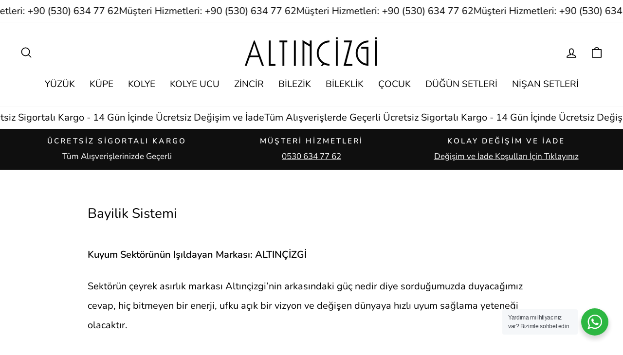

--- FILE ---
content_type: text/html; charset=utf-8
request_url: https://www.altincizgi.com/pages/bayi%CC%87li%CC%87k-si%CC%87stemi%CC%87
body_size: 18466
content:
<!doctype html>
<html class="no-js" lang="tr" dir="ltr">
<head>
  <meta charset="utf-8">
  <meta http-equiv="X-UA-Compatible" content="IE=edge,chrome=1">
  <meta name="viewport" content="width=device-width,initial-scale=1">
  <meta name="theme-color" content="#111111">
  <link rel="canonical" href="https://www.altincizgi.com/pages/bayi%cc%87li%cc%87k-si%cc%87stemi%cc%87">
  <link rel="preconnect" href="https://cdn.shopify.com" crossorigin>
  <link rel="preconnect" href="https://fonts.shopifycdn.com" crossorigin>
  <link rel="dns-prefetch" href="https://productreviews.shopifycdn.com">
  <link rel="dns-prefetch" href="https://ajax.googleapis.com">
  <link rel="dns-prefetch" href="https://maps.googleapis.com">
  <link rel="dns-prefetch" href="https://maps.gstatic.com"><link rel="shortcut icon" href="//www.altincizgi.com/cdn/shop/files/icon_32x32.png?v=1709041015" type="image/png" /><title>Bayilik Sistemi
&ndash; Altınçizgi
</title>
<meta name="description" content="Kuyum Sektörünün Işıldayan Markası: ALTINÇİZGİ Sektörün çeyrek asırlık markası Altınçizgi’nin arkasındaki güç nedir diye sorduğumuzda duyacağımız cevap, hiç bitmeyen bir enerji, ufku açık bir vizyon ve değişen dünyaya hızlı uyum sağlama yeteneği olacaktır.   Altınçizgi değerli taş seçiminden, satışına, ince işçilikten "><meta property="og:site_name" content="Altınçizgi">
  <meta property="og:url" content="https://www.altincizgi.com/pages/bayi%cc%87li%cc%87k-si%cc%87stemi%cc%87">
  <meta property="og:title" content="Bayilik Sistemi">
  <meta property="og:type" content="website">
  <meta property="og:description" content="Kuyum Sektörünün Işıldayan Markası: ALTINÇİZGİ Sektörün çeyrek asırlık markası Altınçizgi’nin arkasındaki güç nedir diye sorduğumuzda duyacağımız cevap, hiç bitmeyen bir enerji, ufku açık bir vizyon ve değişen dünyaya hızlı uyum sağlama yeteneği olacaktır.   Altınçizgi değerli taş seçiminden, satışına, ince işçilikten "><meta property="og:image" content="http://www.altincizgi.com/cdn/shop/files/logo-altincizgi.png?v=1708436446">
    <meta property="og:image:secure_url" content="https://www.altincizgi.com/cdn/shop/files/logo-altincizgi.png?v=1708436446">
    <meta property="og:image:width" content="1200">
    <meta property="og:image:height" content="628"><meta name="twitter:site" content="@">
  <meta name="twitter:card" content="summary_large_image">
  <meta name="twitter:title" content="Bayilik Sistemi">
  <meta name="twitter:description" content="Kuyum Sektörünün Işıldayan Markası: ALTINÇİZGİ Sektörün çeyrek asırlık markası Altınçizgi’nin arkasındaki güç nedir diye sorduğumuzda duyacağımız cevap, hiç bitmeyen bir enerji, ufku açık bir vizyon ve değişen dünyaya hızlı uyum sağlama yeteneği olacaktır.   Altınçizgi değerli taş seçiminden, satışına, ince işçilikten ">
<style data-shopify>@font-face {
  font-family: Nunito;
  font-weight: 400;
  font-style: normal;
  font-display: swap;
  src: url("//www.altincizgi.com/cdn/fonts/nunito/nunito_n4.fc49103dc396b42cae9460289072d384b6c6eb63.woff2") format("woff2"),
       url("//www.altincizgi.com/cdn/fonts/nunito/nunito_n4.5d26d13beeac3116db2479e64986cdeea4c8fbdd.woff") format("woff");
}

  @font-face {
  font-family: Nunito;
  font-weight: 400;
  font-style: normal;
  font-display: swap;
  src: url("//www.altincizgi.com/cdn/fonts/nunito/nunito_n4.fc49103dc396b42cae9460289072d384b6c6eb63.woff2") format("woff2"),
       url("//www.altincizgi.com/cdn/fonts/nunito/nunito_n4.5d26d13beeac3116db2479e64986cdeea4c8fbdd.woff") format("woff");
}


  @font-face {
  font-family: Nunito;
  font-weight: 600;
  font-style: normal;
  font-display: swap;
  src: url("//www.altincizgi.com/cdn/fonts/nunito/nunito_n6.1a6c50dce2e2b3b0d31e02dbd9146b5064bea503.woff2") format("woff2"),
       url("//www.altincizgi.com/cdn/fonts/nunito/nunito_n6.6b124f3eac46044b98c99f2feb057208e260962f.woff") format("woff");
}

  @font-face {
  font-family: Nunito;
  font-weight: 400;
  font-style: italic;
  font-display: swap;
  src: url("//www.altincizgi.com/cdn/fonts/nunito/nunito_i4.fd53bf99043ab6c570187ed42d1b49192135de96.woff2") format("woff2"),
       url("//www.altincizgi.com/cdn/fonts/nunito/nunito_i4.cb3876a003a73aaae5363bb3e3e99d45ec598cc6.woff") format("woff");
}

  @font-face {
  font-family: Nunito;
  font-weight: 600;
  font-style: italic;
  font-display: swap;
  src: url("//www.altincizgi.com/cdn/fonts/nunito/nunito_i6.79bb6a51553d3b72598bab76aca3c938e7c6ac54.woff2") format("woff2"),
       url("//www.altincizgi.com/cdn/fonts/nunito/nunito_i6.9ad010b13940d2fa0d660e3029dd144c52772c10.woff") format("woff");
}

</style><link href="//www.altincizgi.com/cdn/shop/t/22/assets/theme.css?v=114486715321729220521728028710" rel="stylesheet" type="text/css" media="all" />
<style data-shopify>:root {
    --typeHeaderPrimary: Nunito;
    --typeHeaderFallback: sans-serif;
    --typeHeaderSize: 28px;
    --typeHeaderWeight: 400;
    --typeHeaderLineHeight: 1.1;
    --typeHeaderSpacing: 0.0em;

    --typeBasePrimary:Nunito;
    --typeBaseFallback:sans-serif;
    --typeBaseSize: 20px;
    --typeBaseWeight: 400;
    --typeBaseSpacing: 0.0em;
    --typeBaseLineHeight: 2;
    --typeBaselineHeightMinus01: 1.9;

    --typeCollectionTitle: 27px;

    --iconWeight: 4px;
    --iconLinecaps: round;

    
        --buttonRadius: 50px;
    

    --colorGridOverlayOpacity: 0.2;
    }

    .placeholder-content {
    background-image: linear-gradient(100deg, #e5e5e5 40%, #dddddd 63%, #e5e5e5 79%);
    }</style><script>
    document.documentElement.className = document.documentElement.className.replace('no-js', 'js');

    window.theme = window.theme || {};
    theme.routes = {
      home: "/",
      cart: "/cart.js",
      cartPage: "/cart",
      cartAdd: "/cart/add.js",
      cartChange: "/cart/change.js",
      search: "/search",
      predictiveSearch: "/search/suggest"
    };
    theme.strings = {
      soldOut: "Ön Sipariş",
      unavailable: "Stok Dışı",
      inStockLabel: "Stokta Var",
      oneStockLabel: "",
      otherStockLabel: "",
      willNotShipUntil: "Gönderilmeye Hazır [date]",
      willBeInStockAfter: "Tekrar Stokta [date]",
      waitingForStock: "Siparişiniz Kargoda.",
      savePrice: "Kazancınız [saved_amount] ",
      cartEmpty: "Sepetiniz Boş",
      cartTermsConfirmation: "",
      searchCollections: "Koleksiyonlar",
      searchPages: "Sayfalar",
      searchArticles: "",
      productFrom: " 'den",
      maxQuantity: ""
    };
    theme.settings = {
      cartType: "page",
      isCustomerTemplate: false,
      moneyFormat: "{{amount_no_decimals}} ₺",
      saveType: "dollar",
      productImageSize: "square",
      productImageCover: false,
      predictiveSearch: true,
      predictiveSearchType: null,
      predictiveSearchVendor: false,
      predictiveSearchPrice: false,
      quickView: true,
      themeName: 'Impulse',
      themeVersion: "7.5.2"
    };
  </script>

  <script>window.performance && window.performance.mark && window.performance.mark('shopify.content_for_header.start');</script><meta name="google-site-verification" content="4a2VWtmhqJl-3BmJlbBCnZ5UvDQ6xIfC4v4U697PUOU">
<meta name="google-site-verification" content="5TGXQ4hNFCgwnioqppVPAERCZjpAduydMET4hM_TQaY">
<meta name="google-site-verification" content="iUcXYWX8KjicSb8PR4QKpBpiS1K2I4kvxGK1_TuJphQ">
<meta name="facebook-domain-verification" content="o7l4p5uyk2ctsd53luy4dobtq80v22">
<meta id="shopify-digital-wallet" name="shopify-digital-wallet" content="/55100407880/digital_wallets/dialog">
<script async="async" src="/checkouts/internal/preloads.js?locale=tr-TR"></script>
<script id="shopify-features" type="application/json">{"accessToken":"bcca90fbc92fb4963f9a5838734704e1","betas":["rich-media-storefront-analytics"],"domain":"www.altincizgi.com","predictiveSearch":true,"shopId":55100407880,"locale":"tr"}</script>
<script>var Shopify = Shopify || {};
Shopify.shop = "altincizgi-1.myshopify.com";
Shopify.locale = "tr";
Shopify.currency = {"active":"TRY","rate":"1.0"};
Shopify.country = "TR";
Shopify.theme = {"name":"theme-export-www-altincizgi-com-im... - 2024-10-04","id":124818292808,"schema_name":"Impulse","schema_version":"7.5.2","theme_store_id":null,"role":"main"};
Shopify.theme.handle = "null";
Shopify.theme.style = {"id":null,"handle":null};
Shopify.cdnHost = "www.altincizgi.com/cdn";
Shopify.routes = Shopify.routes || {};
Shopify.routes.root = "/";</script>
<script type="module">!function(o){(o.Shopify=o.Shopify||{}).modules=!0}(window);</script>
<script>!function(o){function n(){var o=[];function n(){o.push(Array.prototype.slice.apply(arguments))}return n.q=o,n}var t=o.Shopify=o.Shopify||{};t.loadFeatures=n(),t.autoloadFeatures=n()}(window);</script>
<script id="shop-js-analytics" type="application/json">{"pageType":"page"}</script>
<script defer="defer" async type="module" src="//www.altincizgi.com/cdn/shopifycloud/shop-js/modules/v2/client.init-shop-cart-sync_B1Czj38a.tr.esm.js"></script>
<script defer="defer" async type="module" src="//www.altincizgi.com/cdn/shopifycloud/shop-js/modules/v2/chunk.common_B-R5KmN_.esm.js"></script>
<script defer="defer" async type="module" src="//www.altincizgi.com/cdn/shopifycloud/shop-js/modules/v2/chunk.modal_DlZ4Py9o.esm.js"></script>
<script type="module">
  await import("//www.altincizgi.com/cdn/shopifycloud/shop-js/modules/v2/client.init-shop-cart-sync_B1Czj38a.tr.esm.js");
await import("//www.altincizgi.com/cdn/shopifycloud/shop-js/modules/v2/chunk.common_B-R5KmN_.esm.js");
await import("//www.altincizgi.com/cdn/shopifycloud/shop-js/modules/v2/chunk.modal_DlZ4Py9o.esm.js");

  window.Shopify.SignInWithShop?.initShopCartSync?.({"fedCMEnabled":true,"windoidEnabled":true});

</script>
<script>(function() {
  var isLoaded = false;
  function asyncLoad() {
    if (isLoaded) return;
    isLoaded = true;
    var urls = ["\/\/cdn.shopify.com\/proxy\/4fe4d0f9fba54a5541367525dccd52f68641c21bb625944b8c0b713ea057abd3\/shopify-script-tags.s3.eu-west-1.amazonaws.com\/smartseo\/instantpage.js?shop=altincizgi-1.myshopify.com\u0026sp-cache-control=cHVibGljLCBtYXgtYWdlPTkwMA"];
    for (var i = 0; i < urls.length; i++) {
      var s = document.createElement('script');
      s.type = 'text/javascript';
      s.async = true;
      s.src = urls[i];
      var x = document.getElementsByTagName('script')[0];
      x.parentNode.insertBefore(s, x);
    }
  };
  if(window.attachEvent) {
    window.attachEvent('onload', asyncLoad);
  } else {
    window.addEventListener('load', asyncLoad, false);
  }
})();</script>
<script id="__st">var __st={"a":55100407880,"offset":10800,"reqid":"0c15ee36-8af7-46e5-9582-70549a13a659-1769909589","pageurl":"www.altincizgi.com\/pages\/bayi%CC%87li%CC%87k-si%CC%87stemi%CC%87","s":"pages-82759843912","u":"3b960685a1a6","p":"page","rtyp":"page","rid":82759843912};</script>
<script>window.ShopifyPaypalV4VisibilityTracking = true;</script>
<script id="captcha-bootstrap">!function(){'use strict';const t='contact',e='account',n='new_comment',o=[[t,t],['blogs',n],['comments',n],[t,'customer']],c=[[e,'customer_login'],[e,'guest_login'],[e,'recover_customer_password'],[e,'create_customer']],r=t=>t.map((([t,e])=>`form[action*='/${t}']:not([data-nocaptcha='true']) input[name='form_type'][value='${e}']`)).join(','),a=t=>()=>t?[...document.querySelectorAll(t)].map((t=>t.form)):[];function s(){const t=[...o],e=r(t);return a(e)}const i='password',u='form_key',d=['recaptcha-v3-token','g-recaptcha-response','h-captcha-response',i],f=()=>{try{return window.sessionStorage}catch{return}},m='__shopify_v',_=t=>t.elements[u];function p(t,e,n=!1){try{const o=window.sessionStorage,c=JSON.parse(o.getItem(e)),{data:r}=function(t){const{data:e,action:n}=t;return t[m]||n?{data:e,action:n}:{data:t,action:n}}(c);for(const[e,n]of Object.entries(r))t.elements[e]&&(t.elements[e].value=n);n&&o.removeItem(e)}catch(o){console.error('form repopulation failed',{error:o})}}const l='form_type',E='cptcha';function T(t){t.dataset[E]=!0}const w=window,h=w.document,L='Shopify',v='ce_forms',y='captcha';let A=!1;((t,e)=>{const n=(g='f06e6c50-85a8-45c8-87d0-21a2b65856fe',I='https://cdn.shopify.com/shopifycloud/storefront-forms-hcaptcha/ce_storefront_forms_captcha_hcaptcha.v1.5.2.iife.js',D={infoText:'hCaptcha ile korunuyor',privacyText:'Gizlilik',termsText:'Koşullar'},(t,e,n)=>{const o=w[L][v],c=o.bindForm;if(c)return c(t,g,e,D).then(n);var r;o.q.push([[t,g,e,D],n]),r=I,A||(h.body.append(Object.assign(h.createElement('script'),{id:'captcha-provider',async:!0,src:r})),A=!0)});var g,I,D;w[L]=w[L]||{},w[L][v]=w[L][v]||{},w[L][v].q=[],w[L][y]=w[L][y]||{},w[L][y].protect=function(t,e){n(t,void 0,e),T(t)},Object.freeze(w[L][y]),function(t,e,n,w,h,L){const[v,y,A,g]=function(t,e,n){const i=e?o:[],u=t?c:[],d=[...i,...u],f=r(d),m=r(i),_=r(d.filter((([t,e])=>n.includes(e))));return[a(f),a(m),a(_),s()]}(w,h,L),I=t=>{const e=t.target;return e instanceof HTMLFormElement?e:e&&e.form},D=t=>v().includes(t);t.addEventListener('submit',(t=>{const e=I(t);if(!e)return;const n=D(e)&&!e.dataset.hcaptchaBound&&!e.dataset.recaptchaBound,o=_(e),c=g().includes(e)&&(!o||!o.value);(n||c)&&t.preventDefault(),c&&!n&&(function(t){try{if(!f())return;!function(t){const e=f();if(!e)return;const n=_(t);if(!n)return;const o=n.value;o&&e.removeItem(o)}(t);const e=Array.from(Array(32),(()=>Math.random().toString(36)[2])).join('');!function(t,e){_(t)||t.append(Object.assign(document.createElement('input'),{type:'hidden',name:u})),t.elements[u].value=e}(t,e),function(t,e){const n=f();if(!n)return;const o=[...t.querySelectorAll(`input[type='${i}']`)].map((({name:t})=>t)),c=[...d,...o],r={};for(const[a,s]of new FormData(t).entries())c.includes(a)||(r[a]=s);n.setItem(e,JSON.stringify({[m]:1,action:t.action,data:r}))}(t,e)}catch(e){console.error('failed to persist form',e)}}(e),e.submit())}));const S=(t,e)=>{t&&!t.dataset[E]&&(n(t,e.some((e=>e===t))),T(t))};for(const o of['focusin','change'])t.addEventListener(o,(t=>{const e=I(t);D(e)&&S(e,y())}));const B=e.get('form_key'),M=e.get(l),P=B&&M;t.addEventListener('DOMContentLoaded',(()=>{const t=y();if(P)for(const e of t)e.elements[l].value===M&&p(e,B);[...new Set([...A(),...v().filter((t=>'true'===t.dataset.shopifyCaptcha))])].forEach((e=>S(e,t)))}))}(h,new URLSearchParams(w.location.search),n,t,e,['guest_login'])})(!0,!0)}();</script>
<script integrity="sha256-4kQ18oKyAcykRKYeNunJcIwy7WH5gtpwJnB7kiuLZ1E=" data-source-attribution="shopify.loadfeatures" defer="defer" src="//www.altincizgi.com/cdn/shopifycloud/storefront/assets/storefront/load_feature-a0a9edcb.js" crossorigin="anonymous"></script>
<script data-source-attribution="shopify.dynamic_checkout.dynamic.init">var Shopify=Shopify||{};Shopify.PaymentButton=Shopify.PaymentButton||{isStorefrontPortableWallets:!0,init:function(){window.Shopify.PaymentButton.init=function(){};var t=document.createElement("script");t.src="https://www.altincizgi.com/cdn/shopifycloud/portable-wallets/latest/portable-wallets.tr.js",t.type="module",document.head.appendChild(t)}};
</script>
<script data-source-attribution="shopify.dynamic_checkout.buyer_consent">
  function portableWalletsHideBuyerConsent(e){var t=document.getElementById("shopify-buyer-consent"),n=document.getElementById("shopify-subscription-policy-button");t&&n&&(t.classList.add("hidden"),t.setAttribute("aria-hidden","true"),n.removeEventListener("click",e))}function portableWalletsShowBuyerConsent(e){var t=document.getElementById("shopify-buyer-consent"),n=document.getElementById("shopify-subscription-policy-button");t&&n&&(t.classList.remove("hidden"),t.removeAttribute("aria-hidden"),n.addEventListener("click",e))}window.Shopify?.PaymentButton&&(window.Shopify.PaymentButton.hideBuyerConsent=portableWalletsHideBuyerConsent,window.Shopify.PaymentButton.showBuyerConsent=portableWalletsShowBuyerConsent);
</script>
<script data-source-attribution="shopify.dynamic_checkout.cart.bootstrap">document.addEventListener("DOMContentLoaded",(function(){function t(){return document.querySelector("shopify-accelerated-checkout-cart, shopify-accelerated-checkout")}if(t())Shopify.PaymentButton.init();else{new MutationObserver((function(e,n){t()&&(Shopify.PaymentButton.init(),n.disconnect())})).observe(document.body,{childList:!0,subtree:!0})}}));
</script>

<script>window.performance && window.performance.mark && window.performance.mark('shopify.content_for_header.end');</script>

  <script src="//www.altincizgi.com/cdn/shop/t/22/assets/vendor-scripts-v11.js" defer="defer"></script><script src="//www.altincizgi.com/cdn/shop/t/22/assets/theme.js?v=5752361098415077631728028676" defer="defer"></script>
<link href="https://monorail-edge.shopifysvc.com" rel="dns-prefetch">
<script>(function(){if ("sendBeacon" in navigator && "performance" in window) {try {var session_token_from_headers = performance.getEntriesByType('navigation')[0].serverTiming.find(x => x.name == '_s').description;} catch {var session_token_from_headers = undefined;}var session_cookie_matches = document.cookie.match(/_shopify_s=([^;]*)/);var session_token_from_cookie = session_cookie_matches && session_cookie_matches.length === 2 ? session_cookie_matches[1] : "";var session_token = session_token_from_headers || session_token_from_cookie || "";function handle_abandonment_event(e) {var entries = performance.getEntries().filter(function(entry) {return /monorail-edge.shopifysvc.com/.test(entry.name);});if (!window.abandonment_tracked && entries.length === 0) {window.abandonment_tracked = true;var currentMs = Date.now();var navigation_start = performance.timing.navigationStart;var payload = {shop_id: 55100407880,url: window.location.href,navigation_start,duration: currentMs - navigation_start,session_token,page_type: "page"};window.navigator.sendBeacon("https://monorail-edge.shopifysvc.com/v1/produce", JSON.stringify({schema_id: "online_store_buyer_site_abandonment/1.1",payload: payload,metadata: {event_created_at_ms: currentMs,event_sent_at_ms: currentMs}}));}}window.addEventListener('pagehide', handle_abandonment_event);}}());</script>
<script id="web-pixels-manager-setup">(function e(e,d,r,n,o){if(void 0===o&&(o={}),!Boolean(null===(a=null===(i=window.Shopify)||void 0===i?void 0:i.analytics)||void 0===a?void 0:a.replayQueue)){var i,a;window.Shopify=window.Shopify||{};var t=window.Shopify;t.analytics=t.analytics||{};var s=t.analytics;s.replayQueue=[],s.publish=function(e,d,r){return s.replayQueue.push([e,d,r]),!0};try{self.performance.mark("wpm:start")}catch(e){}var l=function(){var e={modern:/Edge?\/(1{2}[4-9]|1[2-9]\d|[2-9]\d{2}|\d{4,})\.\d+(\.\d+|)|Firefox\/(1{2}[4-9]|1[2-9]\d|[2-9]\d{2}|\d{4,})\.\d+(\.\d+|)|Chrom(ium|e)\/(9{2}|\d{3,})\.\d+(\.\d+|)|(Maci|X1{2}).+ Version\/(15\.\d+|(1[6-9]|[2-9]\d|\d{3,})\.\d+)([,.]\d+|)( \(\w+\)|)( Mobile\/\w+|) Safari\/|Chrome.+OPR\/(9{2}|\d{3,})\.\d+\.\d+|(CPU[ +]OS|iPhone[ +]OS|CPU[ +]iPhone|CPU IPhone OS|CPU iPad OS)[ +]+(15[._]\d+|(1[6-9]|[2-9]\d|\d{3,})[._]\d+)([._]\d+|)|Android:?[ /-](13[3-9]|1[4-9]\d|[2-9]\d{2}|\d{4,})(\.\d+|)(\.\d+|)|Android.+Firefox\/(13[5-9]|1[4-9]\d|[2-9]\d{2}|\d{4,})\.\d+(\.\d+|)|Android.+Chrom(ium|e)\/(13[3-9]|1[4-9]\d|[2-9]\d{2}|\d{4,})\.\d+(\.\d+|)|SamsungBrowser\/([2-9]\d|\d{3,})\.\d+/,legacy:/Edge?\/(1[6-9]|[2-9]\d|\d{3,})\.\d+(\.\d+|)|Firefox\/(5[4-9]|[6-9]\d|\d{3,})\.\d+(\.\d+|)|Chrom(ium|e)\/(5[1-9]|[6-9]\d|\d{3,})\.\d+(\.\d+|)([\d.]+$|.*Safari\/(?![\d.]+ Edge\/[\d.]+$))|(Maci|X1{2}).+ Version\/(10\.\d+|(1[1-9]|[2-9]\d|\d{3,})\.\d+)([,.]\d+|)( \(\w+\)|)( Mobile\/\w+|) Safari\/|Chrome.+OPR\/(3[89]|[4-9]\d|\d{3,})\.\d+\.\d+|(CPU[ +]OS|iPhone[ +]OS|CPU[ +]iPhone|CPU IPhone OS|CPU iPad OS)[ +]+(10[._]\d+|(1[1-9]|[2-9]\d|\d{3,})[._]\d+)([._]\d+|)|Android:?[ /-](13[3-9]|1[4-9]\d|[2-9]\d{2}|\d{4,})(\.\d+|)(\.\d+|)|Mobile Safari.+OPR\/([89]\d|\d{3,})\.\d+\.\d+|Android.+Firefox\/(13[5-9]|1[4-9]\d|[2-9]\d{2}|\d{4,})\.\d+(\.\d+|)|Android.+Chrom(ium|e)\/(13[3-9]|1[4-9]\d|[2-9]\d{2}|\d{4,})\.\d+(\.\d+|)|Android.+(UC? ?Browser|UCWEB|U3)[ /]?(15\.([5-9]|\d{2,})|(1[6-9]|[2-9]\d|\d{3,})\.\d+)\.\d+|SamsungBrowser\/(5\.\d+|([6-9]|\d{2,})\.\d+)|Android.+MQ{2}Browser\/(14(\.(9|\d{2,})|)|(1[5-9]|[2-9]\d|\d{3,})(\.\d+|))(\.\d+|)|K[Aa][Ii]OS\/(3\.\d+|([4-9]|\d{2,})\.\d+)(\.\d+|)/},d=e.modern,r=e.legacy,n=navigator.userAgent;return n.match(d)?"modern":n.match(r)?"legacy":"unknown"}(),u="modern"===l?"modern":"legacy",c=(null!=n?n:{modern:"",legacy:""})[u],f=function(e){return[e.baseUrl,"/wpm","/b",e.hashVersion,"modern"===e.buildTarget?"m":"l",".js"].join("")}({baseUrl:d,hashVersion:r,buildTarget:u}),m=function(e){var d=e.version,r=e.bundleTarget,n=e.surface,o=e.pageUrl,i=e.monorailEndpoint;return{emit:function(e){var a=e.status,t=e.errorMsg,s=(new Date).getTime(),l=JSON.stringify({metadata:{event_sent_at_ms:s},events:[{schema_id:"web_pixels_manager_load/3.1",payload:{version:d,bundle_target:r,page_url:o,status:a,surface:n,error_msg:t},metadata:{event_created_at_ms:s}}]});if(!i)return console&&console.warn&&console.warn("[Web Pixels Manager] No Monorail endpoint provided, skipping logging."),!1;try{return self.navigator.sendBeacon.bind(self.navigator)(i,l)}catch(e){}var u=new XMLHttpRequest;try{return u.open("POST",i,!0),u.setRequestHeader("Content-Type","text/plain"),u.send(l),!0}catch(e){return console&&console.warn&&console.warn("[Web Pixels Manager] Got an unhandled error while logging to Monorail."),!1}}}}({version:r,bundleTarget:l,surface:e.surface,pageUrl:self.location.href,monorailEndpoint:e.monorailEndpoint});try{o.browserTarget=l,function(e){var d=e.src,r=e.async,n=void 0===r||r,o=e.onload,i=e.onerror,a=e.sri,t=e.scriptDataAttributes,s=void 0===t?{}:t,l=document.createElement("script"),u=document.querySelector("head"),c=document.querySelector("body");if(l.async=n,l.src=d,a&&(l.integrity=a,l.crossOrigin="anonymous"),s)for(var f in s)if(Object.prototype.hasOwnProperty.call(s,f))try{l.dataset[f]=s[f]}catch(e){}if(o&&l.addEventListener("load",o),i&&l.addEventListener("error",i),u)u.appendChild(l);else{if(!c)throw new Error("Did not find a head or body element to append the script");c.appendChild(l)}}({src:f,async:!0,onload:function(){if(!function(){var e,d;return Boolean(null===(d=null===(e=window.Shopify)||void 0===e?void 0:e.analytics)||void 0===d?void 0:d.initialized)}()){var d=window.webPixelsManager.init(e)||void 0;if(d){var r=window.Shopify.analytics;r.replayQueue.forEach((function(e){var r=e[0],n=e[1],o=e[2];d.publishCustomEvent(r,n,o)})),r.replayQueue=[],r.publish=d.publishCustomEvent,r.visitor=d.visitor,r.initialized=!0}}},onerror:function(){return m.emit({status:"failed",errorMsg:"".concat(f," has failed to load")})},sri:function(e){var d=/^sha384-[A-Za-z0-9+/=]+$/;return"string"==typeof e&&d.test(e)}(c)?c:"",scriptDataAttributes:o}),m.emit({status:"loading"})}catch(e){m.emit({status:"failed",errorMsg:(null==e?void 0:e.message)||"Unknown error"})}}})({shopId: 55100407880,storefrontBaseUrl: "https://www.altincizgi.com",extensionsBaseUrl: "https://extensions.shopifycdn.com/cdn/shopifycloud/web-pixels-manager",monorailEndpoint: "https://monorail-edge.shopifysvc.com/unstable/produce_batch",surface: "storefront-renderer",enabledBetaFlags: ["2dca8a86"],webPixelsConfigList: [{"id":"137003080","configuration":"{\"config\":\"{\\\"google_tag_ids\\\":[\\\"G-Q6WCG0YHVN\\\",\\\"AW-11045519171\\\",\\\"GT-KDZ94NJ\\\"],\\\"target_country\\\":\\\"TR\\\",\\\"gtag_events\\\":[{\\\"type\\\":\\\"begin_checkout\\\",\\\"action_label\\\":[\\\"G-Q6WCG0YHVN\\\",\\\"AW-11045519171\\\/S8mrCK_hmYUYEMP-9JIp\\\"]},{\\\"type\\\":\\\"search\\\",\\\"action_label\\\":[\\\"G-Q6WCG0YHVN\\\",\\\"AW-11045519171\\\/dLGbCLLhmYUYEMP-9JIp\\\"]},{\\\"type\\\":\\\"view_item\\\",\\\"action_label\\\":[\\\"G-Q6WCG0YHVN\\\",\\\"AW-11045519171\\\/6Z9VCKnhmYUYEMP-9JIp\\\",\\\"MC-QRCJLJN1GS\\\"]},{\\\"type\\\":\\\"purchase\\\",\\\"action_label\\\":[\\\"G-Q6WCG0YHVN\\\",\\\"AW-11045519171\\\/ahOLCKffmYUYEMP-9JIp\\\",\\\"MC-QRCJLJN1GS\\\",\\\"AW-11045519171\\\/4fNaCKf2sZYYEMP-9JIp\\\"]},{\\\"type\\\":\\\"page_view\\\",\\\"action_label\\\":[\\\"G-Q6WCG0YHVN\\\",\\\"AW-11045519171\\\/vFTCCKTfmYUYEMP-9JIp\\\",\\\"MC-QRCJLJN1GS\\\"]},{\\\"type\\\":\\\"add_payment_info\\\",\\\"action_label\\\":[\\\"G-Q6WCG0YHVN\\\",\\\"AW-11045519171\\\/uTbNCLXhmYUYEMP-9JIp\\\"]},{\\\"type\\\":\\\"add_to_cart\\\",\\\"action_label\\\":[\\\"G-Q6WCG0YHVN\\\",\\\"AW-11045519171\\\/bl6UCKzhmYUYEMP-9JIp\\\"]}],\\\"enable_monitoring_mode\\\":false}\"}","eventPayloadVersion":"v1","runtimeContext":"OPEN","scriptVersion":"b2a88bafab3e21179ed38636efcd8a93","type":"APP","apiClientId":1780363,"privacyPurposes":[],"dataSharingAdjustments":{"protectedCustomerApprovalScopes":["read_customer_address","read_customer_email","read_customer_name","read_customer_personal_data","read_customer_phone"]}},{"id":"124387400","configuration":"{\"pixelCode\":\"CF1B9LBC77UDTD9SNHTG\"}","eventPayloadVersion":"v1","runtimeContext":"STRICT","scriptVersion":"22e92c2ad45662f435e4801458fb78cc","type":"APP","apiClientId":4383523,"privacyPurposes":["ANALYTICS","MARKETING","SALE_OF_DATA"],"dataSharingAdjustments":{"protectedCustomerApprovalScopes":["read_customer_address","read_customer_email","read_customer_name","read_customer_personal_data","read_customer_phone"]}},{"id":"45580360","configuration":"{\"pixel_id\":\"491902589632786\",\"pixel_type\":\"facebook_pixel\",\"metaapp_system_user_token\":\"-\"}","eventPayloadVersion":"v1","runtimeContext":"OPEN","scriptVersion":"ca16bc87fe92b6042fbaa3acc2fbdaa6","type":"APP","apiClientId":2329312,"privacyPurposes":["ANALYTICS","MARKETING","SALE_OF_DATA"],"dataSharingAdjustments":{"protectedCustomerApprovalScopes":["read_customer_address","read_customer_email","read_customer_name","read_customer_personal_data","read_customer_phone"]}},{"id":"shopify-app-pixel","configuration":"{}","eventPayloadVersion":"v1","runtimeContext":"STRICT","scriptVersion":"0450","apiClientId":"shopify-pixel","type":"APP","privacyPurposes":["ANALYTICS","MARKETING"]},{"id":"shopify-custom-pixel","eventPayloadVersion":"v1","runtimeContext":"LAX","scriptVersion":"0450","apiClientId":"shopify-pixel","type":"CUSTOM","privacyPurposes":["ANALYTICS","MARKETING"]}],isMerchantRequest: false,initData: {"shop":{"name":"Altınçizgi","paymentSettings":{"currencyCode":"TRY"},"myshopifyDomain":"altincizgi-1.myshopify.com","countryCode":"TR","storefrontUrl":"https:\/\/www.altincizgi.com"},"customer":null,"cart":null,"checkout":null,"productVariants":[],"purchasingCompany":null},},"https://www.altincizgi.com/cdn","1d2a099fw23dfb22ep557258f5m7a2edbae",{"modern":"","legacy":""},{"shopId":"55100407880","storefrontBaseUrl":"https:\/\/www.altincizgi.com","extensionBaseUrl":"https:\/\/extensions.shopifycdn.com\/cdn\/shopifycloud\/web-pixels-manager","surface":"storefront-renderer","enabledBetaFlags":"[\"2dca8a86\"]","isMerchantRequest":"false","hashVersion":"1d2a099fw23dfb22ep557258f5m7a2edbae","publish":"custom","events":"[[\"page_viewed\",{}]]"});</script><script>
  window.ShopifyAnalytics = window.ShopifyAnalytics || {};
  window.ShopifyAnalytics.meta = window.ShopifyAnalytics.meta || {};
  window.ShopifyAnalytics.meta.currency = 'TRY';
  var meta = {"page":{"pageType":"page","resourceType":"page","resourceId":82759843912,"requestId":"0c15ee36-8af7-46e5-9582-70549a13a659-1769909589"}};
  for (var attr in meta) {
    window.ShopifyAnalytics.meta[attr] = meta[attr];
  }
</script>
<script class="analytics">
  (function () {
    var customDocumentWrite = function(content) {
      var jquery = null;

      if (window.jQuery) {
        jquery = window.jQuery;
      } else if (window.Checkout && window.Checkout.$) {
        jquery = window.Checkout.$;
      }

      if (jquery) {
        jquery('body').append(content);
      }
    };

    var hasLoggedConversion = function(token) {
      if (token) {
        return document.cookie.indexOf('loggedConversion=' + token) !== -1;
      }
      return false;
    }

    var setCookieIfConversion = function(token) {
      if (token) {
        var twoMonthsFromNow = new Date(Date.now());
        twoMonthsFromNow.setMonth(twoMonthsFromNow.getMonth() + 2);

        document.cookie = 'loggedConversion=' + token + '; expires=' + twoMonthsFromNow;
      }
    }

    var trekkie = window.ShopifyAnalytics.lib = window.trekkie = window.trekkie || [];
    if (trekkie.integrations) {
      return;
    }
    trekkie.methods = [
      'identify',
      'page',
      'ready',
      'track',
      'trackForm',
      'trackLink'
    ];
    trekkie.factory = function(method) {
      return function() {
        var args = Array.prototype.slice.call(arguments);
        args.unshift(method);
        trekkie.push(args);
        return trekkie;
      };
    };
    for (var i = 0; i < trekkie.methods.length; i++) {
      var key = trekkie.methods[i];
      trekkie[key] = trekkie.factory(key);
    }
    trekkie.load = function(config) {
      trekkie.config = config || {};
      trekkie.config.initialDocumentCookie = document.cookie;
      var first = document.getElementsByTagName('script')[0];
      var script = document.createElement('script');
      script.type = 'text/javascript';
      script.onerror = function(e) {
        var scriptFallback = document.createElement('script');
        scriptFallback.type = 'text/javascript';
        scriptFallback.onerror = function(error) {
                var Monorail = {
      produce: function produce(monorailDomain, schemaId, payload) {
        var currentMs = new Date().getTime();
        var event = {
          schema_id: schemaId,
          payload: payload,
          metadata: {
            event_created_at_ms: currentMs,
            event_sent_at_ms: currentMs
          }
        };
        return Monorail.sendRequest("https://" + monorailDomain + "/v1/produce", JSON.stringify(event));
      },
      sendRequest: function sendRequest(endpointUrl, payload) {
        // Try the sendBeacon API
        if (window && window.navigator && typeof window.navigator.sendBeacon === 'function' && typeof window.Blob === 'function' && !Monorail.isIos12()) {
          var blobData = new window.Blob([payload], {
            type: 'text/plain'
          });

          if (window.navigator.sendBeacon(endpointUrl, blobData)) {
            return true;
          } // sendBeacon was not successful

        } // XHR beacon

        var xhr = new XMLHttpRequest();

        try {
          xhr.open('POST', endpointUrl);
          xhr.setRequestHeader('Content-Type', 'text/plain');
          xhr.send(payload);
        } catch (e) {
          console.log(e);
        }

        return false;
      },
      isIos12: function isIos12() {
        return window.navigator.userAgent.lastIndexOf('iPhone; CPU iPhone OS 12_') !== -1 || window.navigator.userAgent.lastIndexOf('iPad; CPU OS 12_') !== -1;
      }
    };
    Monorail.produce('monorail-edge.shopifysvc.com',
      'trekkie_storefront_load_errors/1.1',
      {shop_id: 55100407880,
      theme_id: 124818292808,
      app_name: "storefront",
      context_url: window.location.href,
      source_url: "//www.altincizgi.com/cdn/s/trekkie.storefront.c59ea00e0474b293ae6629561379568a2d7c4bba.min.js"});

        };
        scriptFallback.async = true;
        scriptFallback.src = '//www.altincizgi.com/cdn/s/trekkie.storefront.c59ea00e0474b293ae6629561379568a2d7c4bba.min.js';
        first.parentNode.insertBefore(scriptFallback, first);
      };
      script.async = true;
      script.src = '//www.altincizgi.com/cdn/s/trekkie.storefront.c59ea00e0474b293ae6629561379568a2d7c4bba.min.js';
      first.parentNode.insertBefore(script, first);
    };
    trekkie.load(
      {"Trekkie":{"appName":"storefront","development":false,"defaultAttributes":{"shopId":55100407880,"isMerchantRequest":null,"themeId":124818292808,"themeCityHash":"3529344136989147754","contentLanguage":"tr","currency":"TRY","eventMetadataId":"22886e2f-96cc-4ed6-acbf-695b3fa5b0d1"},"isServerSideCookieWritingEnabled":true,"monorailRegion":"shop_domain","enabledBetaFlags":["65f19447","b5387b81"]},"Session Attribution":{},"S2S":{"facebookCapiEnabled":true,"source":"trekkie-storefront-renderer","apiClientId":580111}}
    );

    var loaded = false;
    trekkie.ready(function() {
      if (loaded) return;
      loaded = true;

      window.ShopifyAnalytics.lib = window.trekkie;

      var originalDocumentWrite = document.write;
      document.write = customDocumentWrite;
      try { window.ShopifyAnalytics.merchantGoogleAnalytics.call(this); } catch(error) {};
      document.write = originalDocumentWrite;

      window.ShopifyAnalytics.lib.page(null,{"pageType":"page","resourceType":"page","resourceId":82759843912,"requestId":"0c15ee36-8af7-46e5-9582-70549a13a659-1769909589","shopifyEmitted":true});

      var match = window.location.pathname.match(/checkouts\/(.+)\/(thank_you|post_purchase)/)
      var token = match? match[1]: undefined;
      if (!hasLoggedConversion(token)) {
        setCookieIfConversion(token);
        
      }
    });


        var eventsListenerScript = document.createElement('script');
        eventsListenerScript.async = true;
        eventsListenerScript.src = "//www.altincizgi.com/cdn/shopifycloud/storefront/assets/shop_events_listener-3da45d37.js";
        document.getElementsByTagName('head')[0].appendChild(eventsListenerScript);

})();</script>
<script
  defer
  src="https://www.altincizgi.com/cdn/shopifycloud/perf-kit/shopify-perf-kit-3.1.0.min.js"
  data-application="storefront-renderer"
  data-shop-id="55100407880"
  data-render-region="gcp-us-central1"
  data-page-type="page"
  data-theme-instance-id="124818292808"
  data-theme-name="Impulse"
  data-theme-version="7.5.2"
  data-monorail-region="shop_domain"
  data-resource-timing-sampling-rate="10"
  data-shs="true"
  data-shs-beacon="true"
  data-shs-export-with-fetch="true"
  data-shs-logs-sample-rate="1"
  data-shs-beacon-endpoint="https://www.altincizgi.com/api/collect"
></script>
</head>

<body class="template-page" data-center-text="false" data-button_style="round" data-type_header_capitalize="false" data-type_headers_align_text="false" data-type_product_capitalize="false" data-swatch_style="round" >

  <a class="in-page-link visually-hidden skip-link" href="#MainContent">Yukarı Kaydır</a>

  <div id="PageContainer" class="page-container">
    <div class="transition-body"><!-- BEGIN sections: header-group -->
<div id="shopify-section-sections--15284562329672__scrolling_text_ahxgtj" class="shopify-section shopify-section-group-header-group index-section--flush"><style data-shopify>
  .scrolling-text--sections--15284562329672__scrolling_text_ahxgtj {
    --move-speed: 300s;
  }

  .scrolling-text--sections--15284562329672__scrolling_text_ahxgtj span {
    font-size: 20px;
  }

  
</style>


<div class="scrolling-text scrolling-text--sections--15284562329672__scrolling_text_ahxgtj">
  <div class="scrolling-text__inner scrolling-text__inner--right" aria-hidden="true" tabindex="0" style="gap: 40px;">
    
      <span>Müşteri Hizmetleri: +90 (530) 634 77 62ㅤㅤㅤㅤㅤㅤㅤㅤㅤㅤㅤㅤ</span>
    
      <span>Müşteri Hizmetleri: +90 (530) 634 77 62ㅤㅤㅤㅤㅤㅤㅤㅤㅤㅤㅤㅤ</span>
    
      <span>Müşteri Hizmetleri: +90 (530) 634 77 62ㅤㅤㅤㅤㅤㅤㅤㅤㅤㅤㅤㅤ</span>
    
      <span>Müşteri Hizmetleri: +90 (530) 634 77 62ㅤㅤㅤㅤㅤㅤㅤㅤㅤㅤㅤㅤ</span>
    
      <span>Müşteri Hizmetleri: +90 (530) 634 77 62ㅤㅤㅤㅤㅤㅤㅤㅤㅤㅤㅤㅤ</span>
    
      <span>Müşteri Hizmetleri: +90 (530) 634 77 62ㅤㅤㅤㅤㅤㅤㅤㅤㅤㅤㅤㅤ</span>
    
      <span>Müşteri Hizmetleri: +90 (530) 634 77 62ㅤㅤㅤㅤㅤㅤㅤㅤㅤㅤㅤㅤ</span>
    
      <span>Müşteri Hizmetleri: +90 (530) 634 77 62ㅤㅤㅤㅤㅤㅤㅤㅤㅤㅤㅤㅤ</span>
    
      <span>Müşteri Hizmetleri: +90 (530) 634 77 62ㅤㅤㅤㅤㅤㅤㅤㅤㅤㅤㅤㅤ</span>
    
      <span>Müşteri Hizmetleri: +90 (530) 634 77 62ㅤㅤㅤㅤㅤㅤㅤㅤㅤㅤㅤㅤ</span>
    
      <span>Müşteri Hizmetleri: +90 (530) 634 77 62ㅤㅤㅤㅤㅤㅤㅤㅤㅤㅤㅤㅤ</span>
    
      <span>Müşteri Hizmetleri: +90 (530) 634 77 62ㅤㅤㅤㅤㅤㅤㅤㅤㅤㅤㅤㅤ</span>
    
      <span>Müşteri Hizmetleri: +90 (530) 634 77 62ㅤㅤㅤㅤㅤㅤㅤㅤㅤㅤㅤㅤ</span>
    
      <span>Müşteri Hizmetleri: +90 (530) 634 77 62ㅤㅤㅤㅤㅤㅤㅤㅤㅤㅤㅤㅤ</span>
    
      <span>Müşteri Hizmetleri: +90 (530) 634 77 62ㅤㅤㅤㅤㅤㅤㅤㅤㅤㅤㅤㅤ</span>
    
      <span>Müşteri Hizmetleri: +90 (530) 634 77 62ㅤㅤㅤㅤㅤㅤㅤㅤㅤㅤㅤㅤ</span>
    
      <span>Müşteri Hizmetleri: +90 (530) 634 77 62ㅤㅤㅤㅤㅤㅤㅤㅤㅤㅤㅤㅤ</span>
    
      <span>Müşteri Hizmetleri: +90 (530) 634 77 62ㅤㅤㅤㅤㅤㅤㅤㅤㅤㅤㅤㅤ</span>
    
      <span>Müşteri Hizmetleri: +90 (530) 634 77 62ㅤㅤㅤㅤㅤㅤㅤㅤㅤㅤㅤㅤ</span>
    
      <span>Müşteri Hizmetleri: +90 (530) 634 77 62ㅤㅤㅤㅤㅤㅤㅤㅤㅤㅤㅤㅤ</span>
    
      <span>Müşteri Hizmetleri: +90 (530) 634 77 62ㅤㅤㅤㅤㅤㅤㅤㅤㅤㅤㅤㅤ</span>
    
      <span>Müşteri Hizmetleri: +90 (530) 634 77 62ㅤㅤㅤㅤㅤㅤㅤㅤㅤㅤㅤㅤ</span>
    
      <span>Müşteri Hizmetleri: +90 (530) 634 77 62ㅤㅤㅤㅤㅤㅤㅤㅤㅤㅤㅤㅤ</span>
    
      <span>Müşteri Hizmetleri: +90 (530) 634 77 62ㅤㅤㅤㅤㅤㅤㅤㅤㅤㅤㅤㅤ</span>
    
      <span>Müşteri Hizmetleri: +90 (530) 634 77 62ㅤㅤㅤㅤㅤㅤㅤㅤㅤㅤㅤㅤ</span>
    
      <span>Müşteri Hizmetleri: +90 (530) 634 77 62ㅤㅤㅤㅤㅤㅤㅤㅤㅤㅤㅤㅤ</span>
    
      <span>Müşteri Hizmetleri: +90 (530) 634 77 62ㅤㅤㅤㅤㅤㅤㅤㅤㅤㅤㅤㅤ</span>
    
      <span>Müşteri Hizmetleri: +90 (530) 634 77 62ㅤㅤㅤㅤㅤㅤㅤㅤㅤㅤㅤㅤ</span>
    
      <span>Müşteri Hizmetleri: +90 (530) 634 77 62ㅤㅤㅤㅤㅤㅤㅤㅤㅤㅤㅤㅤ</span>
    
      <span>Müşteri Hizmetleri: +90 (530) 634 77 62ㅤㅤㅤㅤㅤㅤㅤㅤㅤㅤㅤㅤ</span>
    
      <span>Müşteri Hizmetleri: +90 (530) 634 77 62ㅤㅤㅤㅤㅤㅤㅤㅤㅤㅤㅤㅤ</span>
    
      <span>Müşteri Hizmetleri: +90 (530) 634 77 62ㅤㅤㅤㅤㅤㅤㅤㅤㅤㅤㅤㅤ</span>
    
      <span>Müşteri Hizmetleri: +90 (530) 634 77 62ㅤㅤㅤㅤㅤㅤㅤㅤㅤㅤㅤㅤ</span>
    
      <span>Müşteri Hizmetleri: +90 (530) 634 77 62ㅤㅤㅤㅤㅤㅤㅤㅤㅤㅤㅤㅤ</span>
    
      <span>Müşteri Hizmetleri: +90 (530) 634 77 62ㅤㅤㅤㅤㅤㅤㅤㅤㅤㅤㅤㅤ</span>
    
  </div>
</div>





</div><div id="shopify-section-sections--15284562329672__header" class="shopify-section shopify-section-group-header-group">

<div id="NavDrawer" class="drawer drawer--left">
  <div class="drawer__contents">
    <div class="drawer__fixed-header">
      <div class="drawer__header appear-animation appear-delay-1">
        <div class="h2 drawer__title"></div>
        <div class="drawer__close">
          <button type="button" class="drawer__close-button js-drawer-close">
            <svg aria-hidden="true" focusable="false" role="presentation" class="icon icon-close" viewBox="0 0 64 64"><title>icon-X</title><path d="m19 17.61 27.12 27.13m0-27.12L19 44.74"/></svg>
            <span class="icon__fallback-text">Kapat</span>
          </button>
        </div>
      </div>
    </div>
    <div class="drawer__scrollable">
      <ul class="mobile-nav" role="navigation" aria-label="Primary"><li class="mobile-nav__item appear-animation appear-delay-2"><a href="/collections/yuzuk/Y%C3%BCz%C3%BCk" class="mobile-nav__link mobile-nav__link--top-level">YÜZÜK</a></li><li class="mobile-nav__item appear-animation appear-delay-3"><a href="/collections/kupe" class="mobile-nav__link mobile-nav__link--top-level">KÜPE</a></li><li class="mobile-nav__item appear-animation appear-delay-4"><a href="/collections/kolye" class="mobile-nav__link mobile-nav__link--top-level">KOLYE</a></li><li class="mobile-nav__item appear-animation appear-delay-5"><a href="/collections/altin-kolye-ucu" class="mobile-nav__link mobile-nav__link--top-level">KOLYE UCU</a></li><li class="mobile-nav__item appear-animation appear-delay-6"><a href="/collections/zincir" class="mobile-nav__link mobile-nav__link--top-level">ZİNCİR</a></li><li class="mobile-nav__item appear-animation appear-delay-7"><a href="/collections/bilezik" class="mobile-nav__link mobile-nav__link--top-level">BİLEZİK</a></li><li class="mobile-nav__item appear-animation appear-delay-8"><a href="/collections/bileklik" class="mobile-nav__link mobile-nav__link--top-level">BİLEKLİK</a></li><li class="mobile-nav__item appear-animation appear-delay-9"><a href="/collections/cocuk-taki-modelleri" class="mobile-nav__link mobile-nav__link--top-level">ÇOCUK</a></li><li class="mobile-nav__item appear-animation appear-delay-10"><a href="/collections/dugun-setleri" class="mobile-nav__link mobile-nav__link--top-level">DÜĞÜN SETLERİ</a></li><li class="mobile-nav__item appear-animation appear-delay-11"><a href="/collections/ni%CC%87san-setleri%CC%87" class="mobile-nav__link mobile-nav__link--top-level">NİŞAN SETLERİ</a></li><li class="mobile-nav__item mobile-nav__item--secondary">
            <div class="grid"><div class="grid__item one-half appear-animation appear-delay-12">
                  <a href="/account" class="mobile-nav__link">Giriş Yap
</a>
                </div></div>
          </li></ul><ul class="mobile-nav__social appear-animation appear-delay-13"></ul>
    </div>
  </div>
</div>
<style>
  .site-nav__link,
  .site-nav__dropdown-link:not(.site-nav__dropdown-link--top-level) {
    font-size: 19px;
  }
  

  

  
    .megamenu__collection-image {
      display: none;
    }
  
.site-header {
      box-shadow: 0 0 1px rgba(0,0,0,0.2);
    }

    .toolbar + .header-sticky-wrapper .site-header {
      border-top: 0;
    }</style>

<div data-section-id="sections--15284562329672__header" data-section-type="header"><div class="header-sticky-wrapper">
    <div id="HeaderWrapper" class="header-wrapper"><header
        id="SiteHeader"
        class="site-header"
        data-sticky="false"
        data-overlay="false">
        <div class="page-width">
          <div
            class="header-layout header-layout--center"
            data-logo-align="center"><div class="header-item header-item--left header-item--navigation"><div class="site-nav small--hide">
                      <a href="/search" class="site-nav__link site-nav__link--icon js-search-header">
                        <svg aria-hidden="true" focusable="false" role="presentation" class="icon icon-search" viewBox="0 0 64 64"><title>icon-search</title><path d="M47.16 28.58A18.58 18.58 0 1 1 28.58 10a18.58 18.58 0 0 1 18.58 18.58ZM54 54 41.94 42"/></svg>
                        <span class="icon__fallback-text">Arama</span>
                      </a>
                    </div><div class="site-nav medium-up--hide">
                  <button
                    type="button"
                    class="site-nav__link site-nav__link--icon js-drawer-open-nav"
                    aria-controls="NavDrawer">
                    <svg aria-hidden="true" focusable="false" role="presentation" class="icon icon-hamburger" viewBox="0 0 64 64"><title>icon-hamburger</title><path d="M7 15h51M7 32h43M7 49h51"/></svg>
                    <span class="icon__fallback-text"></span>
                  </button>
                </div>
              </div><div class="header-item header-item--logo"><style data-shopify>.header-item--logo,
    .header-layout--left-center .header-item--logo,
    .header-layout--left-center .header-item--icons {
      -webkit-box-flex: 0 1 200px;
      -ms-flex: 0 1 200px;
      flex: 0 1 200px;
    }

    @media only screen and (min-width: 769px) {
      .header-item--logo,
      .header-layout--left-center .header-item--logo,
      .header-layout--left-center .header-item--icons {
        -webkit-box-flex: 0 0 300px;
        -ms-flex: 0 0 300px;
        flex: 0 0 300px;
      }
    }

    .site-header__logo a {
      width: 200px;
    }
    .is-light .site-header__logo .logo--inverted {
      width: 200px;
    }
    @media only screen and (min-width: 769px) {
      .site-header__logo a {
        width: 300px;
      }

      .is-light .site-header__logo .logo--inverted {
        width: 300px;
      }
    }</style><div class="h1 site-header__logo" itemscope itemtype="http://schema.org/Organization" >
      <a
        href="/"
        itemprop="url"
        class="site-header__logo-link logo--has-inverted"
        style="padding-top: 20.085470085470085%">

        





<image-element data-aos="image-fade-in" data-aos-offset="150">


  
<img src="//www.altincizgi.com/cdn/shop/files/logo-altincizgi.png?v=1708436446&amp;width=600" alt="" srcset="//www.altincizgi.com/cdn/shop/files/logo-altincizgi.png?v=1708436446&amp;width=300 300w, //www.altincizgi.com/cdn/shop/files/logo-altincizgi.png?v=1708436446&amp;width=600 600w" width="300" height="60.256410256410255" loading="eager" class="small--hide image-element" sizes="300px" itemprop="logo">
  


</image-element>




<image-element data-aos="image-fade-in" data-aos-offset="150">


  
<img src="//www.altincizgi.com/cdn/shop/files/logo-altincizgi.png?v=1708436446&amp;width=400" alt="" srcset="//www.altincizgi.com/cdn/shop/files/logo-altincizgi.png?v=1708436446&amp;width=200 200w, //www.altincizgi.com/cdn/shop/files/logo-altincizgi.png?v=1708436446&amp;width=400 400w" width="200" height="40.17094017094017" loading="eager" class="medium-up--hide image-element" sizes="200px">
  


</image-element>
</a><a
          href="/"
          itemprop="url"
          class="site-header__logo-link logo--inverted"
          style="padding-top: 32.95774647887324%">

          





<image-element data-aos="image-fade-in" data-aos-offset="150">


  
<img src="//www.altincizgi.com/cdn/shop/files/logo-footer.png?v=1677316449&amp;width=600" alt="" srcset="//www.altincizgi.com/cdn/shop/files/logo-footer.png?v=1677316449&amp;width=300 300w, //www.altincizgi.com/cdn/shop/files/logo-footer.png?v=1677316449&amp;width=600 600w" width="300" height="98.87323943661973" loading="eager" class="small--hide image-element" sizes="300px" itemprop="logo">
  


</image-element>




<image-element data-aos="image-fade-in" data-aos-offset="150">


  
<img src="//www.altincizgi.com/cdn/shop/files/logo-footer.png?v=1677316449&amp;width=400" alt="" srcset="//www.altincizgi.com/cdn/shop/files/logo-footer.png?v=1677316449&amp;width=200 200w, //www.altincizgi.com/cdn/shop/files/logo-footer.png?v=1677316449&amp;width=400 400w" width="200" height="65.91549295774648" loading="eager" class="medium-up--hide image-element" sizes="200px">
  


</image-element>
</a></div></div><div class="header-item header-item--icons"><div class="site-nav">
  <div class="site-nav__icons"><a class="site-nav__link site-nav__link--icon small--hide" href="/account">
        <svg aria-hidden="true" focusable="false" role="presentation" class="icon icon-user" viewBox="0 0 64 64"><title>account</title><path d="M35 39.84v-2.53c3.3-1.91 6-6.66 6-11.41 0-7.63 0-13.82-9-13.82s-9 6.19-9 13.82c0 4.75 2.7 9.51 6 11.41v2.53c-10.18.85-18 6-18 12.16h42c0-6.19-7.82-11.31-18-12.16Z"/></svg>
        <span class="icon__fallback-text">Giriş Yap
</span>
      </a><a href="/search" class="site-nav__link site-nav__link--icon js-search-header medium-up--hide">
        <svg aria-hidden="true" focusable="false" role="presentation" class="icon icon-search" viewBox="0 0 64 64"><title>icon-search</title><path d="M47.16 28.58A18.58 18.58 0 1 1 28.58 10a18.58 18.58 0 0 1 18.58 18.58ZM54 54 41.94 42"/></svg>
        <span class="icon__fallback-text">Arama</span>
      </a><a href="/cart" class="site-nav__link site-nav__link--icon js-drawer-open-cart" aria-controls="CartDrawer" data-icon="bag-minimal">
      <span class="cart-link"><svg aria-hidden="true" focusable="false" role="presentation" class="icon icon-bag-minimal" viewBox="0 0 64 64"><title>icon-bag-minimal</title><path stroke="null" fill-opacity="null" stroke-opacity="null" fill="null" d="M11.375 17.863h41.25v36.75h-41.25z"/><path stroke="null" d="M22.25 18c0-7.105 4.35-9 9.75-9s9.75 1.895 9.75 9"/></svg><span class="icon__fallback-text">Alışveriş Sepeti</span>
        <span class="cart-link__bubble"></span>
      </span>
    </a>
  </div>
</div>
</div>
          </div><div class="text-center"><ul
  class="site-nav site-navigation small--hide"
><li class="site-nav__item site-nav__expanded-item">
      
        <a
          href="/collections/yuzuk/Y%C3%BCz%C3%BCk"
          class="site-nav__link site-nav__link--underline"
        >
          YÜZÜK
        </a>
      

    </li><li class="site-nav__item site-nav__expanded-item">
      
        <a
          href="/collections/kupe"
          class="site-nav__link site-nav__link--underline"
        >
          KÜPE
        </a>
      

    </li><li class="site-nav__item site-nav__expanded-item">
      
        <a
          href="/collections/kolye"
          class="site-nav__link site-nav__link--underline"
        >
          KOLYE
        </a>
      

    </li><li class="site-nav__item site-nav__expanded-item">
      
        <a
          href="/collections/altin-kolye-ucu"
          class="site-nav__link site-nav__link--underline"
        >
          KOLYE UCU
        </a>
      

    </li><li class="site-nav__item site-nav__expanded-item">
      
        <a
          href="/collections/zincir"
          class="site-nav__link site-nav__link--underline"
        >
          ZİNCİR
        </a>
      

    </li><li class="site-nav__item site-nav__expanded-item">
      
        <a
          href="/collections/bilezik"
          class="site-nav__link site-nav__link--underline"
        >
          BİLEZİK
        </a>
      

    </li><li class="site-nav__item site-nav__expanded-item">
      
        <a
          href="/collections/bileklik"
          class="site-nav__link site-nav__link--underline"
        >
          BİLEKLİK
        </a>
      

    </li><li class="site-nav__item site-nav__expanded-item">
      
        <a
          href="/collections/cocuk-taki-modelleri"
          class="site-nav__link site-nav__link--underline"
        >
          ÇOCUK
        </a>
      

    </li><li class="site-nav__item site-nav__expanded-item">
      
        <a
          href="/collections/dugun-setleri"
          class="site-nav__link site-nav__link--underline"
        >
          DÜĞÜN SETLERİ
        </a>
      

    </li><li class="site-nav__item site-nav__expanded-item">
      
        <a
          href="/collections/ni%CC%87san-setleri%CC%87"
          class="site-nav__link site-nav__link--underline"
        >
          NİŞAN SETLERİ
        </a>
      

    </li></ul>
</div></div>
        <div class="site-header__search-container">
          <div class="site-header__search">
            <div class="page-width">
              <predictive-search data-context="header" data-enabled="true" data-dark="false">
  <div class="predictive__screen" data-screen></div>
  <form action="/search" method="get" role="search">
    <label for="Search" class="hidden-label">Search</label>
    <div class="search__input-wrap">
      <input
        class="search__input"
        id="Search"
        type="search"
        name="q"
        value=""
        role="combobox"
        aria-expanded="false"
        aria-owns="predictive-search-results"
        aria-controls="predictive-search-results"
        aria-haspopup="listbox"
        aria-autocomplete="list"
        autocorrect="off"
        autocomplete="off"
        autocapitalize="off"
        spellcheck="false"
        placeholder="Güzelse Çizgidendir💗"
        tabindex="0"
      >
      <input name="options[prefix]" type="hidden" value="last">
      <button class="btn--search" type="submit">
        <svg aria-hidden="true" focusable="false" role="presentation" class="icon icon-search" viewBox="0 0 64 64"><defs><style>.cls-1{fill:none;stroke:#000;stroke-miterlimit:10;stroke-width:2px}</style></defs><path class="cls-1" d="M47.16 28.58A18.58 18.58 0 1 1 28.58 10a18.58 18.58 0 0 1 18.58 18.58zM54 54L41.94 42"/></svg>
        <span class="icon__fallback-text">Arama</span>
      </button>
    </div>

    <button class="btn--close-search">
      <svg aria-hidden="true" focusable="false" role="presentation" class="icon icon-close" viewBox="0 0 64 64"><defs><style>.cls-1{fill:none;stroke:#000;stroke-miterlimit:10;stroke-width:2px}</style></defs><path class="cls-1" d="M19 17.61l27.12 27.13m0-27.13L19 44.74"/></svg>
    </button>
    <div id="predictive-search" class="search__results" tabindex="-1"></div>
  </form>
</predictive-search>

            </div>
          </div>
        </div>
      </header>
    </div>
  </div>
</div>


</div><div id="shopify-section-sections--15284562329672__scrolling_text_Eq3U46" class="shopify-section shopify-section-group-header-group index-section--flush"><style data-shopify>
  .scrolling-text--sections--15284562329672__scrolling_text_Eq3U46 {
    --move-speed: 300s;
  }

  .scrolling-text--sections--15284562329672__scrolling_text_Eq3U46 span {
    font-size: 20px;
  }

  
</style>


<div class="scrolling-text scrolling-text--sections--15284562329672__scrolling_text_Eq3U46">
  <div class="scrolling-text__inner scrolling-text__inner--left" aria-hidden="true" tabindex="0" style="gap: 40px;">
    
      <span>Tüm Alışverişlerde Geçerli Ücretsiz Sigortalı Kargo - 14 Gün İçinde Ücretsiz Değişim ve İade</span>
    
      <span>Tüm Alışverişlerde Geçerli Ücretsiz Sigortalı Kargo - 14 Gün İçinde Ücretsiz Değişim ve İade</span>
    
      <span>Tüm Alışverişlerde Geçerli Ücretsiz Sigortalı Kargo - 14 Gün İçinde Ücretsiz Değişim ve İade</span>
    
      <span>Tüm Alışverişlerde Geçerli Ücretsiz Sigortalı Kargo - 14 Gün İçinde Ücretsiz Değişim ve İade</span>
    
      <span>Tüm Alışverişlerde Geçerli Ücretsiz Sigortalı Kargo - 14 Gün İçinde Ücretsiz Değişim ve İade</span>
    
      <span>Tüm Alışverişlerde Geçerli Ücretsiz Sigortalı Kargo - 14 Gün İçinde Ücretsiz Değişim ve İade</span>
    
      <span>Tüm Alışverişlerde Geçerli Ücretsiz Sigortalı Kargo - 14 Gün İçinde Ücretsiz Değişim ve İade</span>
    
      <span>Tüm Alışverişlerde Geçerli Ücretsiz Sigortalı Kargo - 14 Gün İçinde Ücretsiz Değişim ve İade</span>
    
      <span>Tüm Alışverişlerde Geçerli Ücretsiz Sigortalı Kargo - 14 Gün İçinde Ücretsiz Değişim ve İade</span>
    
      <span>Tüm Alışverişlerde Geçerli Ücretsiz Sigortalı Kargo - 14 Gün İçinde Ücretsiz Değişim ve İade</span>
    
      <span>Tüm Alışverişlerde Geçerli Ücretsiz Sigortalı Kargo - 14 Gün İçinde Ücretsiz Değişim ve İade</span>
    
      <span>Tüm Alışverişlerde Geçerli Ücretsiz Sigortalı Kargo - 14 Gün İçinde Ücretsiz Değişim ve İade</span>
    
      <span>Tüm Alışverişlerde Geçerli Ücretsiz Sigortalı Kargo - 14 Gün İçinde Ücretsiz Değişim ve İade</span>
    
      <span>Tüm Alışverişlerde Geçerli Ücretsiz Sigortalı Kargo - 14 Gün İçinde Ücretsiz Değişim ve İade</span>
    
      <span>Tüm Alışverişlerde Geçerli Ücretsiz Sigortalı Kargo - 14 Gün İçinde Ücretsiz Değişim ve İade</span>
    
      <span>Tüm Alışverişlerde Geçerli Ücretsiz Sigortalı Kargo - 14 Gün İçinde Ücretsiz Değişim ve İade</span>
    
      <span>Tüm Alışverişlerde Geçerli Ücretsiz Sigortalı Kargo - 14 Gün İçinde Ücretsiz Değişim ve İade</span>
    
      <span>Tüm Alışverişlerde Geçerli Ücretsiz Sigortalı Kargo - 14 Gün İçinde Ücretsiz Değişim ve İade</span>
    
      <span>Tüm Alışverişlerde Geçerli Ücretsiz Sigortalı Kargo - 14 Gün İçinde Ücretsiz Değişim ve İade</span>
    
      <span>Tüm Alışverişlerde Geçerli Ücretsiz Sigortalı Kargo - 14 Gün İçinde Ücretsiz Değişim ve İade</span>
    
      <span>Tüm Alışverişlerde Geçerli Ücretsiz Sigortalı Kargo - 14 Gün İçinde Ücretsiz Değişim ve İade</span>
    
      <span>Tüm Alışverişlerde Geçerli Ücretsiz Sigortalı Kargo - 14 Gün İçinde Ücretsiz Değişim ve İade</span>
    
      <span>Tüm Alışverişlerde Geçerli Ücretsiz Sigortalı Kargo - 14 Gün İçinde Ücretsiz Değişim ve İade</span>
    
      <span>Tüm Alışverişlerde Geçerli Ücretsiz Sigortalı Kargo - 14 Gün İçinde Ücretsiz Değişim ve İade</span>
    
      <span>Tüm Alışverişlerde Geçerli Ücretsiz Sigortalı Kargo - 14 Gün İçinde Ücretsiz Değişim ve İade</span>
    
      <span>Tüm Alışverişlerde Geçerli Ücretsiz Sigortalı Kargo - 14 Gün İçinde Ücretsiz Değişim ve İade</span>
    
      <span>Tüm Alışverişlerde Geçerli Ücretsiz Sigortalı Kargo - 14 Gün İçinde Ücretsiz Değişim ve İade</span>
    
      <span>Tüm Alışverişlerde Geçerli Ücretsiz Sigortalı Kargo - 14 Gün İçinde Ücretsiz Değişim ve İade</span>
    
      <span>Tüm Alışverişlerde Geçerli Ücretsiz Sigortalı Kargo - 14 Gün İçinde Ücretsiz Değişim ve İade</span>
    
      <span>Tüm Alışverişlerde Geçerli Ücretsiz Sigortalı Kargo - 14 Gün İçinde Ücretsiz Değişim ve İade</span>
    
      <span>Tüm Alışverişlerde Geçerli Ücretsiz Sigortalı Kargo - 14 Gün İçinde Ücretsiz Değişim ve İade</span>
    
      <span>Tüm Alışverişlerde Geçerli Ücretsiz Sigortalı Kargo - 14 Gün İçinde Ücretsiz Değişim ve İade</span>
    
      <span>Tüm Alışverişlerde Geçerli Ücretsiz Sigortalı Kargo - 14 Gün İçinde Ücretsiz Değişim ve İade</span>
    
      <span>Tüm Alışverişlerde Geçerli Ücretsiz Sigortalı Kargo - 14 Gün İçinde Ücretsiz Değişim ve İade</span>
    
      <span>Tüm Alışverişlerde Geçerli Ücretsiz Sigortalı Kargo - 14 Gün İçinde Ücretsiz Değişim ve İade</span>
    
  </div>
</div>





</div><div id="shopify-section-sections--15284562329672__announcement" class="shopify-section shopify-section-group-header-group"><style></style>
  <div class="announcement-bar">
    <div class="page-width">
      <div class="slideshow-wrapper">
        <button type="button" class="visually-hidden slideshow__pause" data-id="sections--15284562329672__announcement" aria-live="polite">
          <span class="slideshow__pause-stop">
            <svg aria-hidden="true" focusable="false" role="presentation" class="icon icon-pause" viewBox="0 0 10 13"><path d="M0 0h3v13H0zm7 0h3v13H7z" fill-rule="evenodd"/></svg>
            <span class="icon__fallback-text"></span>
          </span>
          <span class="slideshow__pause-play">
            <svg aria-hidden="true" focusable="false" role="presentation" class="icon icon-play" viewBox="18.24 17.35 24.52 28.3"><path fill="#323232" d="M22.1 19.151v25.5l20.4-13.489-20.4-12.011z"/></svg>
            <span class="icon__fallback-text"></span>
          </span>
        </button>

        <div
          id="AnnouncementSlider"
          class="announcement-slider"
          data-compact="false"
          data-block-count="3"><div
                id="AnnouncementSlide-announcement-0"
                class="announcement-slider__slide"
                data-index="0"
                
              ><span class="announcement-text">ÜCRETSİZ SİGORTALI KARGO</span><span class="announcement-link-text">Tüm Alışverişlerinizde Geçerli</span></div><div
                id="AnnouncementSlide-announcement-1"
                class="announcement-slider__slide"
                data-index="1"
                
              ><a class="announcement-link" href="tel:0530 634 77 62"><span class="announcement-text">MÜŞTERİ HİZMETLERİ</span><span class="announcement-link-text">0530 634 77 62</span></a></div><div
                id="AnnouncementSlide-announcement-2"
                class="announcement-slider__slide"
                data-index="2"
                
              ><a class="announcement-link" href="/pages/iptal-ve-iade-sartlari"><span class="announcement-text">KOLAY DEĞİŞİM VE İADE</span><span class="announcement-link-text">Değişim ve İade Koşulları İçin Tıklayınız</span></a></div></div>
      </div>
    </div>
  </div>




</div>
<!-- END sections: header-group --><!-- BEGIN sections: popup-group -->

<!-- END sections: popup-group --><main class="main-content" id="MainContent">
        <section id="shopify-section-template--15284562001992__main" class="shopify-section"><div class="page-width page-width--narrow page-content">
<header class="section-header">
    <h1 class="section-header__title">Bayilik Sistemi</h1>
  </header>

  <div class="rte rte--nomargin">
    <p><strong>Kuyum Sektörünün Işıldayan Markası: ALTINÇİZGİ</strong></p>
<p><strong></strong>Sektörün çeyrek asırlık markası Altınçizgi’nin arkasındaki güç nedir diye sorduğumuzda duyacağımız cevap, hiç bitmeyen bir enerji, ufku açık bir vizyon ve değişen dünyaya hızlı uyum sağlama yeteneği olacaktır.</p>
<p> </p>
<p>Altınçizgi değerli taş seçiminden, satışına, ince işçilikten yöneticiliğine kadar sektörün tüm departmanlarında bulunmuş, mutfaktan yetişmiş iki çalışkan kardeş tarafından kuruldu. Altınçizgi markası bu günlere iki kardeşin mesleğe olan aşkı ve ekip arkadaşlarının özverili çalışmaları ile geldi.</p>
<p> Gelinen noktada 100’e yakın ekip arkadaşı ile Başkentimizin her bölgesinde 17 perakende mağazası, Türkiye’mizin çeşitli illerindeki kuyumculara hizmet veren 3 toptan firması ve mıhlama, cila üretim atölyesi ile hizmet vermeye devam etmektedir.</p>
<p>Sektörümüzde edindiğimiz bilgi birikimi ve tecrübeleri; Altınçizgi mağazası açmak isteyen girişimciler veya işlerini geliştirmek isteyen meslektaşlarımızla paylaşmak istiyor ve "Bayilik” sistemine davet ediyoruz.</p>
<p>Aşağıdaki bilgilerle de bize ulaşabilirsiniz.</p>
<p><strong>Telefon:</strong> 0530 634 7762</p>
<p><strong>E posta:</strong> info@altincizgi.com</p>
  </div>
</div>


</section>
      </main><!-- BEGIN sections: footer-group -->
<div id="shopify-section-sections--15284562296904__footer-promotions" class="shopify-section shopify-section-group-footer-group index-section--footer">
</div><div id="shopify-section-sections--15284562296904__footer" class="shopify-section shopify-section-group-footer-group"><footer class="site-footer" data-section-id="sections--15284562296904__footer" data-section-type="footer-section">
  <div class="page-width">

    <div class="grid"><div  class="grid__item footer__item--1494301487049" data-type="menu"><style data-shopify>@media only screen and (min-width: 769px) and (max-width: 959px) {
              .footer__item--1494301487049 {
                width: 50%;
                padding-top: 40px;
              }
              .footer__item--1494301487049:nth-child(2n + 1) {
                clear: left;
              }
            }
            @media only screen and (min-width: 960px) {
              .footer__item--1494301487049 {
                width: 25%;
              }

            }</style><h2 class="h4 footer__title small--hide">
      KURUMSAL
    </h2>
    <button type="button" class="h4 footer__title collapsible-trigger collapsible-trigger-btn medium-up--hide" aria-controls="Footer-1494301487049">
      KURUMSAL
<span class="collapsible-trigger__icon collapsible-trigger__icon--open" role="presentation">
  <svg aria-hidden="true" focusable="false" role="presentation" class="icon icon--wide icon-chevron-down" viewBox="0 0 28 16"><path d="m1.57 1.59 12.76 12.77L27.1 1.59" stroke-width="2" stroke="#000" fill="none"/></svg>
</span>
</button><div
    
      id="Footer-1494301487049" class="collapsible-content collapsible-content--small"
    >
    <div class="collapsible-content__inner">
      <div class="footer__collapsible">
        <ul class="no-bullets site-footer__linklist"><li><a href="/pages/hakkimizda">Hakkımızda</a></li><li><a href="/pages/magazalarimiz">Mağazalarımız</a></li><li><a href="/pages/bayi%CC%87li%CC%87k-si%CC%87stemi%CC%87">Bayilik sistemi</a></li><li><a href="/pages/contact">İletişim</a></li><li><a href="/blogs/yazilar">Blog</a></li></ul>
      </div>
    </div>
  </div></div><div  class="grid__item footer__item--menu_zETQCq" data-type="menu"><style data-shopify>@media only screen and (min-width: 769px) and (max-width: 959px) {
              .footer__item--menu_zETQCq {
                width: 50%;
                padding-top: 40px;
              }
              .footer__item--menu_zETQCq:nth-child(2n + 1) {
                clear: left;
              }
            }
            @media only screen and (min-width: 960px) {
              .footer__item--menu_zETQCq {
                width: 25%;
              }

            }</style><h2 class="h4 footer__title small--hide">
      MÜŞTERİ HİZMETLERİ
    </h2>
    <button type="button" class="h4 footer__title collapsible-trigger collapsible-trigger-btn medium-up--hide" aria-controls="Footer-menu_zETQCq">
      MÜŞTERİ HİZMETLERİ
<span class="collapsible-trigger__icon collapsible-trigger__icon--open" role="presentation">
  <svg aria-hidden="true" focusable="false" role="presentation" class="icon icon--wide icon-chevron-down" viewBox="0 0 28 16"><path d="m1.57 1.59 12.76 12.77L27.1 1.59" stroke-width="2" stroke="#000" fill="none"/></svg>
</span>
</button><div
    
      id="Footer-menu_zETQCq" class="collapsible-content collapsible-content--small"
    >
    <div class="collapsible-content__inner">
      <div class="footer__collapsible">
        <ul class="no-bullets site-footer__linklist"><li><a href="/pages/ki%CC%87si%CC%87sel-veri%CC%87ler-poli%CC%87ti%CC%87kasi">Kişisel Verilerin Korunma</a></li><li><a href="/pages/satis-sozlesmesi">Satış Sözleşmesi</a></li><li><a href="/pages/cayma-hakki">Cayma Hakkı</a></li><li><a href="/pages/iptal-ve-iade-sartlari">İptal ve İade Şartları</a></li><li><a href="/pages/sikca-sorulan-sorular">Sıkça Sorulan Sorular</a></li></ul>
      </div>
    </div>
  </div></div></div><p class="footer__small-text"> </p>

  </div>
</footer>


</div>
<!-- END sections: footer-group --></div>
  </div><div id="VideoModal" class="modal modal--solid">
  <div class="modal__inner">
    <div class="modal__centered page-width text-center">
      <div class="modal__centered-content">
        <div class="video-wrapper video-wrapper--modal">
          <div id="VideoHolder"></div>
        </div>
      </div>
    </div>
  </div>

  <button type="button" class="modal__close js-modal-close text-link">
    <svg aria-hidden="true" focusable="false" role="presentation" class="icon icon-close" viewBox="0 0 64 64"><title>icon-X</title><path d="m19 17.61 27.12 27.13m0-27.12L19 44.74"/></svg>
    <span class="icon__fallback-text">"Kapat"</span>
  </button>
</div>
<div class="pswp" tabindex="-1" role="dialog" aria-hidden="true">
  <div class="pswp__bg"></div>
  <div class="pswp__scroll-wrap">
    <div class="pswp__container">
      <div class="pswp__item"></div>
      <div class="pswp__item"></div>
      <div class="pswp__item"></div>
    </div>

    <div class="pswp__ui pswp__ui--hidden">
      <button class="btn btn--body btn--circle pswp__button pswp__button--arrow--left" title="Önceki">
        <svg aria-hidden="true" focusable="false" role="presentation" class="icon icon-chevron-left" viewBox="0 0 284.49 498.98"><path d="M249.49 0a35 35 0 0 1 24.75 59.75L84.49 249.49l189.75 189.74a35.002 35.002 0 1 1-49.5 49.5L10.25 274.24a35 35 0 0 1 0-49.5L224.74 10.25A34.89 34.89 0 0 1 249.49 0Z"/></svg>
      </button>

      <button class="btn btn--body btn--circle btn--large pswp__button pswp__button--close" title="Kapat">
        <svg aria-hidden="true" focusable="false" role="presentation" class="icon icon-close" viewBox="0 0 64 64"><title>icon-X</title><path d="m19 17.61 27.12 27.13m0-27.12L19 44.74"/></svg>
      </button>

      <button class="btn btn--body btn--circle pswp__button pswp__button--arrow--right" title="Sonraki">
        <svg aria-hidden="true" focusable="false" role="presentation" class="icon icon-chevron-right" viewBox="0 0 284.49 498.98"><title>icon-chevron</title><path d="M35 498.98a35 35 0 0 1-24.75-59.75l189.74-189.74L10.25 59.75a35.002 35.002 0 0 1 49.5-49.5l214.49 214.49a35 35 0 0 1 0 49.5L59.75 488.73A34.89 34.89 0 0 1 35 498.98Z"/></svg>
      </button>
    </div>
  </div>
</div>
<tool-tip data-tool-tip="">
  <div class="tool-tip__inner" data-tool-tip-inner>
    <button class="tool-tip__close" data-tool-tip-close=""><svg aria-hidden="true" focusable="false" role="presentation" class="icon icon-close" viewBox="0 0 64 64"><title>icon-X</title><path d="m19 17.61 27.12 27.13m0-27.12L19 44.74"/></svg></button>
    <div data-tool-tip-title>Bayilik Sistemi</div>
    <div class="tool-tip__content" data-tool-tip-content>
    </div>
  </div>
</tool-tip>

  <template id="naturalImageMarkup">
    <div class="image-wrap" style="height: 0;">
      <image-element data-aos="image-fade-in" data-aos-offset="150">
        <img class="grid-product__image image-element" width height src srcset loading="lazy" alt>
      </image-element>
    </div>
  </template>
  <template id="fixedRatioImageMarkup">
    <div class="grid__image-ratio">
      <image-element data-aos="image-fade-in" data-aos-offset="150">
        <img class="image-element" width height src srcset loading="lazy" alt>
      </image-element>
    </div>
  </template>
<div id="shopify-block-AZmlzTlZlTkFoVVZQN__11813581335429059158" class="shopify-block shopify-app-block">

<link href="//cdn.shopify.com/extensions/0199e635-6342-7cb2-9a51-89166802e59d/whatsapp-chat-63/assets/whatsapp-style.min.css" rel="stylesheet" type="text/css" media="all" /><script src="https://cdn.shopify.com/extensions/0199e635-6342-7cb2-9a51-89166802e59d/whatsapp-chat-63/assets/njt-whatsapp.min.js" type="text/javascript" defer="defer"></script>
    <div id="wa" class="wa__widget_container" data-shop-domain="www.altincizgi.com"></div>
    <script>
        
        let sgwaWidgetShowOnDesktop = true;
        let sgwaWidgetShowOnMobile = true;
        let sgwaWidgetShowLabelOnDesktop = true;
        let sgwaWidgetShowLabelOnMobile = true;
        let sgwaWidgetShowDismissButtonOnDesktop = true;
        let sgwaWidgetShowDismissButtonOnMobile = true;
        let sgwaWidgetShowScrollBar = false;
        let sgwaWidgetShowGDPRNotice = false;
        let sgwaWidgetLabelText = "Need Help? <strong>Chat with us</strong>";
        let sgwaWidgetText = "Start a Conversation";
        let sgwaWidgetDescription = "Hi! Click one of our member below to chat on <strong>Whatsapp</strong>";
        let sgwaWidgetResponseText = "The team typically replies in a few minutes.";
        let sgwaWidgetGDPRNotice = 'Please accept our <a href="https://seedgrow.net/privacy-policy/">privacy policy</a> first to start a conversation.';
        let sgwaWidgetBackgroundColor = "2DB742";
        let sgwaWidgetTextColor = "ffffff";
        let sgwaWidgetPosition = "right";
        let sgwaWidgetLabelWidth = 155;
        let sgwaWidgetScrollBarHeight = 500;
        let sgwaWidgetDistanceLeft = 30;
        let sgwaWidgetDistanceRight = 30;
        let sgwaWidgetDistanceBottom = 30; 
        let sgwaWidgetIconSize = 56;
        let sgwaWidgetUseClickToChat = false;sgwaWidgetShowDismissButtonOnDesktop = false;sgwaWidgetShowDismissButtonOnMobile = false;sgwaWidgetLabelText = `Yardıma mı ihtiyacınız var? Bizimle sohbet edin.`;sgwaWidgetText = `Bir Konuşma Başlat`;sgwaWidgetDescription = `Merhaba! WhatsApp'ta sohbet etmek için aşağıdaki üyelerimizden birine tıklayın`;sgwaWidgetResponseText = `Ekip genellikle birkaç dakika içinde yanıt verir.`;sgwaWidgetGDPRNotice = `Lütfen öncelikle bir konuşma başlatmak için gizlilik politikamızı kabul edin.`;sgwaWidgetBackgroundColor = "#2db742";sgwaWidgetTextColor = "#ffffff";sgwaWidgetPosition = "right";sgwaWidgetLabelWidth = 155;sgwaWidgetScrollBarHeight = 500;sgwaWidgetDistanceLeft = 30;sgwaWidgetDistanceRight = 30;sgwaWidgetDistanceBottom = 30;sgwaWidgetIconSize = 56;window.seedgrow_widget_setting = {
            backgroundColor: sgwaWidgetBackgroundColor,
            btnBottomDistance: sgwaWidgetDistanceBottom,
            btnLabel: sgwaWidgetLabelText,
            btnLabelWidth: sgwaWidgetLabelWidth,
            btnLeftDistance: sgwaWidgetDistanceLeft,
            btnPosition: sgwaWidgetPosition,
            btnRightDistance: sgwaWidgetDistanceRight,
            description: sgwaWidgetDescription,
            gdprContent: sgwaWidgetGDPRNotice,
            isShowOnDesktop: sgwaWidgetShowOnDesktop === true ? "ON" : "OFF",
            isShowOnMobile: sgwaWidgetShowOnMobile === true ? "ON" : "OFF",
            isShowLabelOnMobile: sgwaWidgetShowLabelOnMobile === true ? "ON" : "OFF",
            isShowLabelOnDesktop: sgwaWidgetShowLabelOnDesktop === true ? "ON" : "OFF",
            isShowDismissButtonOnDesktop: sgwaWidgetShowDismissButtonOnDesktop === true ? "ON" : "OFF",
            isShowDismissButtonOnMobile: sgwaWidgetShowDismissButtonOnMobile === true ? "ON" : "OFF",
            isShowGDPR: sgwaWidgetShowGDPRNotice === true ? "ON" : "OFF",
            isShowPoweredBy: "ON",
            isShowResponseText: "ON",
            isShowScroll: sgwaWidgetShowScrollBar === true ? "ON" : "OFF",
            responseText: sgwaWidgetResponseText,
            scrollHeight: sgwaWidgetScrollBarHeight,
            textColor: sgwaWidgetTextColor,
            title: sgwaWidgetText,
            iconSize: sgwaWidgetIconSize,
            useClickToChat: sgwaWidgetUseClickToChat
        };
        if (typeof seedgrowWhatsAppDataJson === 'undefined' && `{"accounts"=>[{"accountId"=>"685d0da6edbff34fa74eba00", "accountName"=>"Müşteri Temsilcisi", "avatar"=>"https://cdn.shopify.com/s/files/1/0551/0040/7880/files/01b59c6b879dc529a620313e9ed9e682.jpg?v=1679909806", "dayOffsText"=>"I will be back soon", "daysOfWeekWorking"=>{"sunday"=>{"isWorkingOnDay"=>"OFF", "workHours"=>[{"startTime"=>"08:00", "endTime"=>"17:30"}]}, "monday"=>{"isWorkingOnDay"=>"OFF", "workHours"=>[{"startTime"=>"08:00", "endTime"=>"17:30"}]}, "tuesday"=>{"isWorkingOnDay"=>"OFF", "workHours"=>[{"startTime"=>"08:00", "endTime"=>"17:30"}]}, "wednesday"=>{"isWorkingOnDay"=>"OFF", "workHours"=>[{"startTime"=>"08:00", "endTime"=>"17:30"}]}, "thursday"=>{"isWorkingOnDay"=>"OFF", "workHours"=>[{"startTime"=>"08:00", "endTime"=>"17:30"}]}, "friday"=>{"isWorkingOnDay"=>"OFF", "workHours"=>[{"startTime"=>"08:00", "endTime"=>"17:30"}]}, "saturday"=>{"isWorkingOnDay"=>"OFF", "workHours"=>[{"startTime"=>"08:00", "endTime"=>"17:30"}]}}, "isAlwaysAvailable"=>"ON", "number"=>"+905306347762", "predefinedText"=>"Merhaba Handan Hanım,", "title"=>"", "willBeBackText"=>"I will be back soon", "showWidget"=>true, "showButton"=>false}, {"accountId"=>"685d0da6edbff34fa74eb9ff", "accountName"=>"Satış Danışmanı", "avatar"=>"https://cdn.shopify.com/s/files/1/0551/0040/7880/files/1-2_d70b4d55-504b-4422-b32b-6b487852b3e9.jpg?v=1750944660", "dayOffsText"=>"I will be back soon", "daysOfWeekWorking"=>{"sunday"=>{"isWorkingOnDay"=>"OFF", "workHours"=>[{"startTime"=>"08:00", "endTime"=>"17:30"}]}, "monday"=>{"isWorkingOnDay"=>"OFF", "workHours"=>[{"startTime"=>"08:00", "endTime"=>"17:30"}]}, "tuesday"=>{"isWorkingOnDay"=>"OFF", "workHours"=>[{"startTime"=>"08:00", "endTime"=>"17:30"}]}, "wednesday"=>{"isWorkingOnDay"=>"OFF", "workHours"=>[{"startTime"=>"08:00", "endTime"=>"17:30"}]}, "thursday"=>{"isWorkingOnDay"=>"OFF", "workHours"=>[{"startTime"=>"08:00", "endTime"=>"17:30"}]}, "friday"=>{"isWorkingOnDay"=>"OFF", "workHours"=>[{"startTime"=>"08:00", "endTime"=>"17:30"}]}, "saturday"=>{"isWorkingOnDay"=>"OFF", "workHours"=>[{"startTime"=>"08:00", "endTime"=>"17:30"}]}}, "isAlwaysAvailable"=>"ON", "number"=>"+905071220606", "predefinedText"=>"Merhaba, Web sitenizde satılan bir model hakkında bilgi almak istiyorum.", "title"=>"", "willBeBackText"=>"I will be back soon", "showWidget"=>true, "showButton"=>true}], "options"=>{"analytics"=>{"enabledFacebook"=>"OFF", "enabledGoogle"=>"OFF", "enabledGoogleGA4"=>"OFF"}, "display"=>{"displayCondition"=>"show_all_page", "includePages"=>[], "excludePages"=>[], "showPoweredIcon"=>"ON", "time_symbols"=>"h:m"}}, "buttonInfo"=>"{}", "urlSettings"=>{"openInNewTab"=>"ON", "onDesktop"=>"web", "onMobile"=>"api", "hideAccountWhenOffline"=>"OFF"}, "timezone"=>"+03:00", "defaultAvatarUrl"=>"https://whatsapp-u.seedgrow.net/whatsapp-logo.svg", "translations"=>{}, "plans"=>"free"}`.length > 0) {
            let seedgrowWhatsAppDataJson = JSON.parse(`{"accounts"=>[{"accountId"=>"685d0da6edbff34fa74eba00", "accountName"=>"Müşteri Temsilcisi", "avatar"=>"https://cdn.shopify.com/s/files/1/0551/0040/7880/files/01b59c6b879dc529a620313e9ed9e682.jpg?v=1679909806", "dayOffsText"=>"I will be back soon", "daysOfWeekWorking"=>{"sunday"=>{"isWorkingOnDay"=>"OFF", "workHours"=>[{"startTime"=>"08:00", "endTime"=>"17:30"}]}, "monday"=>{"isWorkingOnDay"=>"OFF", "workHours"=>[{"startTime"=>"08:00", "endTime"=>"17:30"}]}, "tuesday"=>{"isWorkingOnDay"=>"OFF", "workHours"=>[{"startTime"=>"08:00", "endTime"=>"17:30"}]}, "wednesday"=>{"isWorkingOnDay"=>"OFF", "workHours"=>[{"startTime"=>"08:00", "endTime"=>"17:30"}]}, "thursday"=>{"isWorkingOnDay"=>"OFF", "workHours"=>[{"startTime"=>"08:00", "endTime"=>"17:30"}]}, "friday"=>{"isWorkingOnDay"=>"OFF", "workHours"=>[{"startTime"=>"08:00", "endTime"=>"17:30"}]}, "saturday"=>{"isWorkingOnDay"=>"OFF", "workHours"=>[{"startTime"=>"08:00", "endTime"=>"17:30"}]}}, "isAlwaysAvailable"=>"ON", "number"=>"+905306347762", "predefinedText"=>"Merhaba Handan Hanım,", "title"=>"", "willBeBackText"=>"I will be back soon", "showWidget"=>true, "showButton"=>false}, {"accountId"=>"685d0da6edbff34fa74eb9ff", "accountName"=>"Satış Danışmanı", "avatar"=>"https://cdn.shopify.com/s/files/1/0551/0040/7880/files/1-2_d70b4d55-504b-4422-b32b-6b487852b3e9.jpg?v=1750944660", "dayOffsText"=>"I will be back soon", "daysOfWeekWorking"=>{"sunday"=>{"isWorkingOnDay"=>"OFF", "workHours"=>[{"startTime"=>"08:00", "endTime"=>"17:30"}]}, "monday"=>{"isWorkingOnDay"=>"OFF", "workHours"=>[{"startTime"=>"08:00", "endTime"=>"17:30"}]}, "tuesday"=>{"isWorkingOnDay"=>"OFF", "workHours"=>[{"startTime"=>"08:00", "endTime"=>"17:30"}]}, "wednesday"=>{"isWorkingOnDay"=>"OFF", "workHours"=>[{"startTime"=>"08:00", "endTime"=>"17:30"}]}, "thursday"=>{"isWorkingOnDay"=>"OFF", "workHours"=>[{"startTime"=>"08:00", "endTime"=>"17:30"}]}, "friday"=>{"isWorkingOnDay"=>"OFF", "workHours"=>[{"startTime"=>"08:00", "endTime"=>"17:30"}]}, "saturday"=>{"isWorkingOnDay"=>"OFF", "workHours"=>[{"startTime"=>"08:00", "endTime"=>"17:30"}]}}, "isAlwaysAvailable"=>"ON", "number"=>"+905071220606", "predefinedText"=>"Merhaba, Web sitenizde satılan bir model hakkında bilgi almak istiyorum.", "title"=>"", "willBeBackText"=>"I will be back soon", "showWidget"=>true, "showButton"=>true}], "options"=>{"analytics"=>{"enabledFacebook"=>"OFF", "enabledGoogle"=>"OFF", "enabledGoogleGA4"=>"OFF"}, "display"=>{"displayCondition"=>"show_all_page", "includePages"=>[], "excludePages"=>[], "showPoweredIcon"=>"ON", "time_symbols"=>"h:m"}}, "buttonInfo"=>"{}", "urlSettings"=>{"openInNewTab"=>"ON", "onDesktop"=>"web", "onMobile"=>"api", "hideAccountWhenOffline"=>"OFF"}, "timezone"=>"+03:00", "defaultAvatarUrl"=>"https://whatsapp-u.seedgrow.net/whatsapp-logo.svg", "translations"=>{}, "plans"=>"free"}`.replaceAll("=>", ":").replaceAll("\n", "\\n"));
            seedgrowWhatsAppDataJson['defaultAvatarSVG'] = '<svg width="48px" height="48px" class="nta-whatsapp-default-avatar" version="1.1" id="Layer_1" xmlns="http://www.w3.org/2000/svg" xmlns:xlink="http://www.w3.org/1999/xlink" x="0px" y="0px" viewBox="0 0 512 512" style="enable-background:new 0 0 512 512;" xml:space="preserve"><path style="fill:#EDEDED;" d="M0,512l35.31-128C12.359,344.276,0,300.138,0,254.234C0,114.759,114.759,0,255.117,0 S512,114.759,512,254.234S395.476,512,255.117,512c-44.138,0-86.51-14.124-124.469-35.31L0,512z"/> <path style="fill:#55CD6C;" d="M137.71,430.786l7.945,4.414c32.662,20.303,70.621,32.662,110.345,32.662 c115.641,0,211.862-96.221,211.862-213.628S371.641,44.138,255.117,44.138S44.138,137.71,44.138,254.234 c0,40.607,11.476,80.331,32.662,113.876l5.297,7.945l-20.303,74.152L137.71,430.786z"/> <path style="fill:#FEFEFE;" d="M187.145,135.945l-16.772-0.883c-5.297,0-10.593,1.766-14.124,5.297 c-7.945,7.062-21.186,20.303-24.717,37.959c-6.179,26.483,3.531,58.262,26.483,90.041s67.09,82.979,144.772,105.048 c24.717,7.062,44.138,2.648,60.028-7.062c12.359-7.945,20.303-20.303,22.952-33.545l2.648-12.359 c0.883-3.531-0.883-7.945-4.414-9.71l-55.614-25.6c-3.531-1.766-7.945-0.883-10.593,2.648l-22.069,28.248 c-1.766,1.766-4.414,2.648-7.062,1.766c-15.007-5.297-65.324-26.483-92.69-79.448c-0.883-2.648-0.883-5.297,0.883-7.062 l21.186-23.834c1.766-2.648,2.648-6.179,1.766-8.828l-25.6-57.379C193.324,138.593,190.676,135.945,187.145,135.945"/></svg>';
            window.seedgrow_wa_data = seedgrowWhatsAppDataJson;
        } else if (typeof seedgrowWhatsAppDataJson === 'undefined' && `{"accounts"=>[{"accountId"=>"642163b3a093a5c026e52223", "accountName"=>"Müşteri Temsilcisi", "avatar"=>"https://cdn.shopify.com/s/files/1/0551/0040/7880/files/01b59c6b879dc529a620313e9ed9e682.jpg?v=1679909806", "dayOffsText"=>"I will be back soon", "daysOfWeekWorking"=>{"sunday"=>{"isWorkingOnDay"=>"OFF", "workHours"=>[{"startTime"=>"08:00", "endTime"=>"17:30"}]}, "monday"=>{"isWorkingOnDay"=>"OFF", "workHours"=>[{"startTime"=>"08:00", "endTime"=>"17:30"}]}, "tuesday"=>{"isWorkingOnDay"=>"OFF", "workHours"=>[{"startTime"=>"08:00", "endTime"=>"17:30"}]}, "wednesday"=>{"isWorkingOnDay"=>"OFF", "workHours"=>[{"startTime"=>"08:00", "endTime"=>"17:30"}]}, "thursday"=>{"isWorkingOnDay"=>"OFF", "workHours"=>[{"startTime"=>"08:00", "endTime"=>"17:30"}]}, "friday"=>{"isWorkingOnDay"=>"OFF", "workHours"=>[{"startTime"=>"08:00", "endTime"=>"17:30"}]}, "saturday"=>{"isWorkingOnDay"=>"OFF", "workHours"=>[{"startTime"=>"08:00", "endTime"=>"17:30"}]}}, "isAlwaysAvailable"=>"ON", "number"=>"+905306347762", "predefinedText"=>"Merhaba Handan Hanım,", "title"=>"", "willBeBackText"=>"I will be back soon", "showWidget"=>true, "showButton"=>false}, {"accountId"=>"6515694f88098afd474051e7", "accountName"=>"Satış Danışmanı", "avatar"=>"https://cdn.shopify.com/s/files/1/0551/0040/7880/files/logo_a80e8821-9dd0-40d3-a460-c3674cfa4d40.png?v=1695901953", "dayOffsText"=>"I will be back soon", "daysOfWeekWorking"=>{"sunday"=>{"isWorkingOnDay"=>"OFF", "workHours"=>[{"startTime"=>"08:00", "endTime"=>"17:30"}]}, "monday"=>{"isWorkingOnDay"=>"OFF", "workHours"=>[{"startTime"=>"08:00", "endTime"=>"17:30"}]}, "tuesday"=>{"isWorkingOnDay"=>"OFF", "workHours"=>[{"startTime"=>"08:00", "endTime"=>"17:30"}]}, "wednesday"=>{"isWorkingOnDay"=>"OFF", "workHours"=>[{"startTime"=>"08:00", "endTime"=>"17:30"}]}, "thursday"=>{"isWorkingOnDay"=>"OFF", "workHours"=>[{"startTime"=>"08:00", "endTime"=>"17:30"}]}, "friday"=>{"isWorkingOnDay"=>"OFF", "workHours"=>[{"startTime"=>"08:00", "endTime"=>"17:30"}]}, "saturday"=>{"isWorkingOnDay"=>"OFF", "workHours"=>[{"startTime"=>"08:00", "endTime"=>"17:30"}]}}, "isAlwaysAvailable"=>"ON", "number"=>"+905071220606", "predefinedText"=>"Merhaba Volkan Bey,", "title"=>"", "willBeBackText"=>"I will be back soon", "showWidget"=>true, "showButton"=>true}], "options"=>{"analytics"=>{"enabledFacebook"=>"OFF", "enabledGoogleGA4"=>"OFF", "enabledGoogle"=>"OFF"}, "display"=>{"displayCondition"=>"exclude_pages", "excludePages"=>[], "includePages"=>[], "showOnDesktop"=>"ON", "showOnMobile"=>"ON", "time_symbols"=>"h:m", "showPoweredIcon"=>"ON"}, "styles"=>{}}, "buttonInfo"=>{"styles"=>{"type"=>"round", "backgroundColor"=>"#2DB742", "textColor"=>"#fff", "label"=>"Need Help? Chat with us", "width"=>300, "height"=>64}, "display"=>{"showOnProductPage"=>"ON"}}, "timezone"=>"+03:00", "defaultAvatarUrl"=>"https://whatsapp-u.seedgrow.net/images/whatsapp_logo.svg", "urlSettings"=>{"onDesktop"=>"web", "onMobile"=>"api", "openInNewTab"=>"ON", "hideAccountWhenOffline"=>"OFF"}, "translations"=>{}, "plans"=>"free"}`.length > 0) {
            let seedgrowWhatsAppDataJson = JSON.parse(`{"accounts"=>[{"accountId"=>"642163b3a093a5c026e52223", "accountName"=>"Müşteri Temsilcisi", "avatar"=>"https://cdn.shopify.com/s/files/1/0551/0040/7880/files/01b59c6b879dc529a620313e9ed9e682.jpg?v=1679909806", "dayOffsText"=>"I will be back soon", "daysOfWeekWorking"=>{"sunday"=>{"isWorkingOnDay"=>"OFF", "workHours"=>[{"startTime"=>"08:00", "endTime"=>"17:30"}]}, "monday"=>{"isWorkingOnDay"=>"OFF", "workHours"=>[{"startTime"=>"08:00", "endTime"=>"17:30"}]}, "tuesday"=>{"isWorkingOnDay"=>"OFF", "workHours"=>[{"startTime"=>"08:00", "endTime"=>"17:30"}]}, "wednesday"=>{"isWorkingOnDay"=>"OFF", "workHours"=>[{"startTime"=>"08:00", "endTime"=>"17:30"}]}, "thursday"=>{"isWorkingOnDay"=>"OFF", "workHours"=>[{"startTime"=>"08:00", "endTime"=>"17:30"}]}, "friday"=>{"isWorkingOnDay"=>"OFF", "workHours"=>[{"startTime"=>"08:00", "endTime"=>"17:30"}]}, "saturday"=>{"isWorkingOnDay"=>"OFF", "workHours"=>[{"startTime"=>"08:00", "endTime"=>"17:30"}]}}, "isAlwaysAvailable"=>"ON", "number"=>"+905306347762", "predefinedText"=>"Merhaba Handan Hanım,", "title"=>"", "willBeBackText"=>"I will be back soon", "showWidget"=>true, "showButton"=>false}, {"accountId"=>"6515694f88098afd474051e7", "accountName"=>"Satış Danışmanı", "avatar"=>"https://cdn.shopify.com/s/files/1/0551/0040/7880/files/logo_a80e8821-9dd0-40d3-a460-c3674cfa4d40.png?v=1695901953", "dayOffsText"=>"I will be back soon", "daysOfWeekWorking"=>{"sunday"=>{"isWorkingOnDay"=>"OFF", "workHours"=>[{"startTime"=>"08:00", "endTime"=>"17:30"}]}, "monday"=>{"isWorkingOnDay"=>"OFF", "workHours"=>[{"startTime"=>"08:00", "endTime"=>"17:30"}]}, "tuesday"=>{"isWorkingOnDay"=>"OFF", "workHours"=>[{"startTime"=>"08:00", "endTime"=>"17:30"}]}, "wednesday"=>{"isWorkingOnDay"=>"OFF", "workHours"=>[{"startTime"=>"08:00", "endTime"=>"17:30"}]}, "thursday"=>{"isWorkingOnDay"=>"OFF", "workHours"=>[{"startTime"=>"08:00", "endTime"=>"17:30"}]}, "friday"=>{"isWorkingOnDay"=>"OFF", "workHours"=>[{"startTime"=>"08:00", "endTime"=>"17:30"}]}, "saturday"=>{"isWorkingOnDay"=>"OFF", "workHours"=>[{"startTime"=>"08:00", "endTime"=>"17:30"}]}}, "isAlwaysAvailable"=>"ON", "number"=>"+905071220606", "predefinedText"=>"Merhaba Volkan Bey,", "title"=>"", "willBeBackText"=>"I will be back soon", "showWidget"=>true, "showButton"=>true}], "options"=>{"analytics"=>{"enabledFacebook"=>"OFF", "enabledGoogleGA4"=>"OFF", "enabledGoogle"=>"OFF"}, "display"=>{"displayCondition"=>"exclude_pages", "excludePages"=>[], "includePages"=>[], "showOnDesktop"=>"ON", "showOnMobile"=>"ON", "time_symbols"=>"h:m", "showPoweredIcon"=>"ON"}, "styles"=>{}}, "buttonInfo"=>{"styles"=>{"type"=>"round", "backgroundColor"=>"#2DB742", "textColor"=>"#fff", "label"=>"Need Help? Chat with us", "width"=>300, "height"=>64}, "display"=>{"showOnProductPage"=>"ON"}}, "timezone"=>"+03:00", "defaultAvatarUrl"=>"https://whatsapp-u.seedgrow.net/images/whatsapp_logo.svg", "urlSettings"=>{"onDesktop"=>"web", "onMobile"=>"api", "openInNewTab"=>"ON", "hideAccountWhenOffline"=>"OFF"}, "translations"=>{}, "plans"=>"free"}`.replaceAll("=>", ":").replaceAll("\n", "\\n"));
            seedgrowWhatsAppDataJson['defaultAvatarSVG'] = '<svg width="48px" height="48px" class="nta-whatsapp-default-avatar" version="1.1" id="Layer_1" xmlns="http://www.w3.org/2000/svg" xmlns:xlink="http://www.w3.org/1999/xlink" x="0px" y="0px" viewBox="0 0 512 512" style="enable-background:new 0 0 512 512;" xml:space="preserve"><path style="fill:#EDEDED;" d="M0,512l35.31-128C12.359,344.276,0,300.138,0,254.234C0,114.759,114.759,0,255.117,0 S512,114.759,512,254.234S395.476,512,255.117,512c-44.138,0-86.51-14.124-124.469-35.31L0,512z"/> <path style="fill:#55CD6C;" d="M137.71,430.786l7.945,4.414c32.662,20.303,70.621,32.662,110.345,32.662 c115.641,0,211.862-96.221,211.862-213.628S371.641,44.138,255.117,44.138S44.138,137.71,44.138,254.234 c0,40.607,11.476,80.331,32.662,113.876l5.297,7.945l-20.303,74.152L137.71,430.786z"/> <path style="fill:#FEFEFE;" d="M187.145,135.945l-16.772-0.883c-5.297,0-10.593,1.766-14.124,5.297 c-7.945,7.062-21.186,20.303-24.717,37.959c-6.179,26.483,3.531,58.262,26.483,90.041s67.09,82.979,144.772,105.048 c24.717,7.062,44.138,2.648,60.028-7.062c12.359-7.945,20.303-20.303,22.952-33.545l2.648-12.359 c0.883-3.531-0.883-7.945-4.414-9.71l-55.614-25.6c-3.531-1.766-7.945-0.883-10.593,2.648l-22.069,28.248 c-1.766,1.766-4.414,2.648-7.062,1.766c-15.007-5.297-65.324-26.483-92.69-79.448c-0.883-2.648-0.883-5.297,0.883-7.062 l21.186-23.834c1.766-2.648,2.648-6.179,1.766-8.828l-25.6-57.379C193.324,138.593,190.676,135.945,187.145,135.945"/></svg>';
            window.seedgrow_wa_data = seedgrowWhatsAppDataJson;
        }
    </script>
    
    <script src="https://cdn.shopify.com/extensions/0199e635-6342-7cb2-9a51-89166802e59d/whatsapp-chat-63/assets/whatsapp-widget.min.js" type="text/javascript" defer="defer"></script>
</div></body>
</html>
